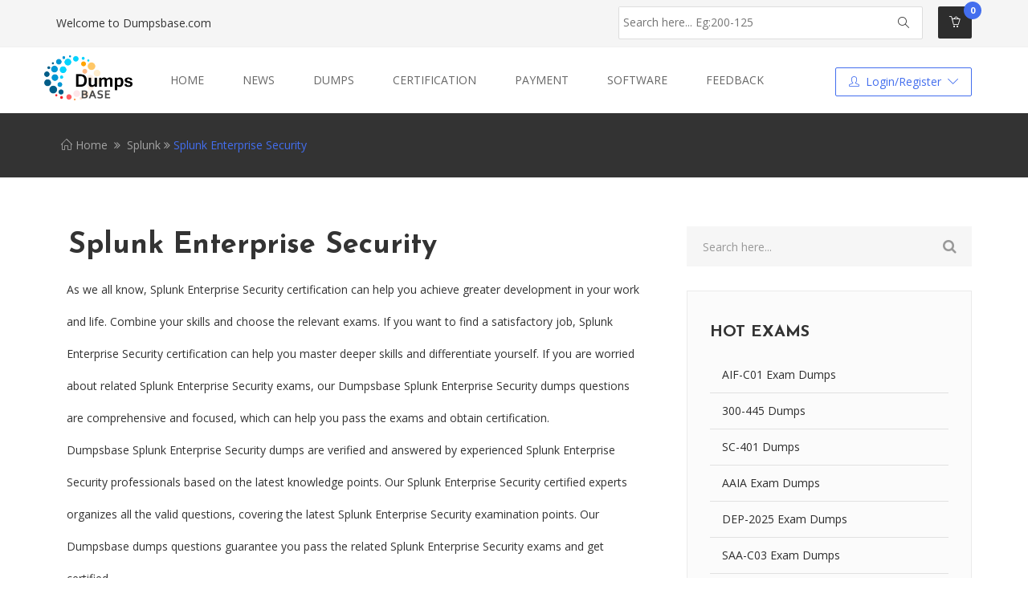

--- FILE ---
content_type: text/html; charset=utf-8
request_url: https://www.dumpsbase.com/Splunk-Enterprise-Security.html
body_size: 9535
content:
<!DOCTYPE html>
<html lang="en">
  <head>
    <meta charset="UTF-8">
    <meta http-equiv="X-UA-Compatible" content="IE=edge">    
    <meta name="viewport" content="width=device-width, initial-scale=1"> 
    <meta name="author" content="Ecommerce">
    <title>Best Splunk Enterprise Security dumpsbase.Biggest discount.Lowest price. - Dumpsbase Valid Dumps,100% Pass</title>
    <meta name="description" content="Hottest Splunk Enterprise Security exam.100% pass.Lowest price,biggest discount.Splunk Enterprise Security dumps question cover all real exam questions and answers. ">
    <!-- Favicon -->
    <link rel="shortcut icon" href="/static/dbcom/img/favicon.ico">

    <!-- Bootstrap CSS -->
    <link rel="stylesheet" href="/static/dbcom/css/bootstrap.min.css" type="text/css">    
    <link rel="stylesheet" href="/static/dbcom/css/bootstrap-select.min.css" type="text/css">    
    <!-- Font Awesome CSS -->
    <link rel="stylesheet" href="/static/dbcom/fonts/font-awesome.min.css" type="text/css">   
    <!-- Line Icons CSS -->
    <link rel="stylesheet" href="/static/dbcom/fonts/line-icons/line-icons.css" type="text/css">      
    <!-- Main Styles -->
    <link rel="stylesheet" href="/static/dbcom/css/main.css" type="text/css">
    <!-- Rev Slider Css -->
    <link rel="stylesheet" href="/static/dbcom/libs/settings.css" type="text/css">
    <!-- Animate CSS -->
    <link rel="stylesheet" href="/static/dbcom/libs/animate.css" type="text/css">    
    <!-- Owl Carousel -->
    <link rel="stylesheet" href="/static/dbcom/libs/owl.carousel.css" type="text/css">
    <link rel="stylesheet" href="/static/dbcom/libs/owl.theme.css" type="text/css">
    <!-- Range Slider -->
    <link rel="stylesheet" href="/static/dbcom/libs/ion.rangeSlider.css" type="text/css">
    <link rel="stylesheet" href="/static/dbcom/libs/ion.rangeSlider.skinFlat.css" type="text/css">
    <!-- Modals Effects -->
    <link rel="stylesheet" href="/static/dbcom/libs/component.css" type="text/css">
    <!-- Slick Slider -->
    <link rel="stylesheet" href="/static/dbcom/libs/slick.css" type="text/css">
    <link rel="stylesheet" href="/static/dbcom/libs/slick-theme.css" type="text/css">
    <!-- Nivo Lightbox Css -->
    <link rel="stylesheet" href="/static/dbcom/libs/nivo-lightbox.css" type="text/css">    
    <!-- Slicknav Css -->
    <link rel="stylesheet" href="/static/dbcom/css/slicknav.css" type="text/css">  
    <!-- Responsive CSS Styles -->
    <link rel="stylesheet" href="/static/dbcom/css/responsive.css" type="text/css">
	<link rel="stylesheet" href="https://cdnjs.cloudflare.com/ajax/libs/flag-icon-css/2.9.0/css/flag-icon.css" type="text/css">
	<link rel="stylesheet" type="text/css" href="/static/dbcom/css/colors/blue.css" media="screen"> 
    
	<!-- Google tag (gtag.js) -->
<script async src="https://www.googletagmanager.com/gtag/js?id=G-43S4B34L8R"></script>
<script>
  window.dataLayer = window.dataLayer || [];
  function gtag(){dataLayer.push(arguments);}
  gtag('js', new Date());

  gtag('config', 'G-43S4B34L8R');
</script>
	<!-- Global site tag (gtag.js) - Google Analytics -->
	<script async src="https://www.googletagmanager.com/gtag/js?id=UA-118261881-1"></script>
	<script>
	  window.dataLayer = window.dataLayer || [];
	  function gtag(){dataLayer.push(arguments);}
	  gtag('js', new Date());

	  gtag('config', 'UA-118261881-1');
	</script>

	<!-- Woopra code starts here -->
	<script>
		(function(){
		var t,i,e,n=window,o=document,a=arguments,s="script",r=["config","track","identify","visit","push","call"],c=function(){var t,i=this;for(i._e=[],t=0;r.length>t;t++)(function(t){i[t]=function(){return i._e.push([t].concat(Array.prototype.slice.call(arguments,0))),i}})(r[t])};for(n._w=n._w||{},t=0;a.length>t;t++)n._w[a[t]]=n[a[t]]=n[a[t]]||new c;i=o.createElement(s),i.async=1,i.src="//static.woopra.com/js/w.js",e=o.getElementsByTagName(s)[0],e.parentNode.insertBefore(i,e)
		})("woopra");
		woopra.config({"app":"php","domain":"dumpsbase.com","outgoing_tracking":true});
		woopra.track();
	</script>
	<!-- Woopra code ends here -->

  </head>

  <body>  
    <!-- Header Section Start -->
    <div class="header">    

      <!-- Start Top Bar -->
      <div class="top-bar">
        <div class="container">
          <div class="row">
            <div class="col-md-7 col-sm-4">
              <div class="language-wrapper">
                <div class="box-language">
                  Welcome to Dumpsbase.com
                </div>
              </div>              
              <div class="clear"></div>              
            </div>
            <div class="col-md-5 col-sm-8">              
              <!-- shopping cart end -->
              <div class="search-area">
                <form action="/search/index.html" method="get">
                  <div class="control-group">
                    <input class="search-field" placeholder="Search here... Eg:200-125" name="keyword">
                    <button class="search-button" href="#"><i class="icon-magnifier"></i></button> 
                  </div>
                </form>
              </div> 
              <!-- shopping cart start -->
              <div class="shop-cart">
                <ul>                
                  <li>
                    <a href="/cart/index.html" class="cart-icon cart-btn" rel="nofollow"><i class="icon-basket-loaded"></i><span class="cart-label">0</span></a>
                    <div class="cart-box">
                      <div class="popup-container">
					                            <div class="content">
                            <a href="/" class="title" rel="nofollow">Shopping Now</a>
                          </div>
						                      </div>
                    </div>
                  </li>  
                </ul> 
              </div>             
            </div>
          </div>
        </div>
      </div>
      <!-- End Top Bar -->    
	  <!-- Start  Logo & Naviagtion  -->
      <nav class="navbar navbar-default" data-spy="affix" data-offset-top="50">
        <div class="container">
          <div class="row">
            <div class="navbar-header">
              <!-- Stat Toggle Nav Link For Mobiles -->
              <button type="button" class="navbar-toggle" data-toggle="collapse" data-target=".navbar-collapse">
                <i class="fa fa-bars"></i>
              </button>
              <a class="navbar-brand" href="/">
                <img src="/static/dbcom/img/logo.png" alt="">
              </a> 
            </div>
            <div class="navbar-collapse collapse">
              <!-- Start Navigation List -->
              <ul class="nav navbar-nav">
                <li> <a  href="/" rel="nofollow">Home</a> </li>
				<li> <a  href="/news.html">News</a> </li>
				<li> <a href="https://www.dumpsbase.com/freedumps/" target="_blank" rel="nofollow">Dumps</a> </li>
				<li> <a  href="/certification.html">Certification</a> </li>
				<li> <a href="/page/howtopay.html"" rel="nofollow"> Payment </a> </li>
				<li> <a href="/page/software.html" rel="nofollow">Software</a> </li>
				<li> <a  href="/feedback.html" rel="nofollow">Feedback</a> </li>
              </ul>
              <!-- End Navigation List -->

              <div class="icon-right pull-right">
                <div class="text-right">  
                  <!-- account menu start -->
                  <div class="account link-inline">
                    <div class="dropdown text-right">
                      <a href="#" aria-expanded="false" class="dropdown-toggle" data-toggle="dropdown">   
                      <span class="icon-user"></span>  Login/Register <span class="icon-arrow-down"></span>
                      </a>
                      <ul class="dropdown-menu">
                        
						                        <li><a href="/loginform.html" rel="nofollow"><span class="icon icon-lock"></span>Login In</a></li>
                        <li><a href="/loginform.html" rel="nofollow"><span class="icon icon-user-follow"></span>Create an account</a></li>
						                      </ul>
                    </div>
                  </div>
                  <!-- account menu end -->                        
                </div>
              </div>  
            </div>
          </div>
        </div>
        <!-- End Header Logo & Naviagtion -->

        <!-- Mobile Menu Start -->
        <ul class="mobile-menu">
              <li> <a  href="/" rel="nofollow">Home</a> </li>
				<li> <a  href="/news.html">News</a> </li>
				<li> <a href="https://dumps.dumpsbase.com" target="_blank" rel="nofollow">Dumps</a> </li>
				<li> <a  href="/certification.html">Certification</a> </li>
				<li> <a href="/page/howtopay.html"" rel="nofollow"> Payment </a> </li>
				<li> <a href="/page/software.html" rel="nofollow">Software</a> </li>
				<li> <a  href="/feedback.html" rel="nofollow">Feedback</a> </li>
        </ul>
        <!-- Mobile Menu End -->
      </nav>

    </div>
    <!-- Header Section End -->  
 

    <!-- Start Page Header -->
<div class="page-header">
  <div class="container">
    <div class="row">
      <div class="col-md-12">
        <div class="breadcrumb"> <a href="/"><i class="icon-home"></i> Home</a> <span class="crumbs-spacer"><i class="fa fa-angle-double-right"></i></span> <span class="current"><a href="/splunk.html">Splunk</a></span> <i class="fa fa-angle-double-right"></i> </span> <span class="current">Splunk Enterprise Security</span> 
		</div>
      </div>
    </div>
  </div>
</div>
<!-- End Page Header -->
<!-- Product Categories Section Start -->
<div id="content" class="product-area">
  <div class="container">
    <div class="row" id="page-before">
      
      <div class="col-md-8 col-sm-8 col-xs-12">
        <div class="col-md-12">
          <div class="product-option mb-20 clearfix">
            <h1>Splunk Enterprise Security</h1>
            <div class="brand-info"><p>As we all know, Splunk Enterprise Security certification can help you achieve greater development in your work and life. Combine your skills and choose the relevant exams. If you want to find a satisfactory job, Splunk Enterprise Security certification can help you master deeper skills and differentiate yourself. If you are worried about related Splunk Enterprise Security exams, our Dumpsbase Splunk Enterprise Security dumps questions are comprehensive and focused, which can help you pass the exams and obtain certification.</p>

<p>Dumpsbase Splunk Enterprise Security dumps are verified and answered by experienced Splunk Enterprise Security professionals based on the latest knowledge points. Our Splunk Enterprise Security certified experts organizes all the valid questions, covering the latest Splunk Enterprise Security examination points. Our Dumpsbase dumps questions guarantee you pass the related Splunk Enterprise Security exams and get certified.<br />
 </p>
</div>
            <!-- Size end -->
          </div>
        </div>
        <div class="tab-content">
          <div class="clearfix">
              <div class="tab-content">
                  <dl class="exam-list">
				  				   <dd class="exams">
						<div class="fix exam-code">
							<h4 class="product-title pull-left"><a href="/splk-3001.html">SPLK-3001 Dumps</a></h4>
					</div>
				  <div class="price col-md-12">Price:&nbsp;<b >$58</b></div>
					<div class="col-md-9">
					<div class="">Splunk Enterprise Security Certified Admin</div>
					<div class="">97&nbsp;Q&amp;A<span class="fr">&nbsp;&nbsp;Updated:2026-01-22</div></div>
					<div class="col-md-3 corp-addtocart"><button class="btn btn-common" onclick="addcart('SPLK-3001')">Add to cart</button></div>
				<div class="clearfix"></div>
                  </dd>
				                     
                  
                  </dl>
              </div>
          </div>
        </div>
        <div class="pro-tab-info pro-reviews">
				                  <div class="customer-review">
                    <h3 class="small-title">Customer review</h3>
                    <ul class="product-comments clearfix col-md-12">
					                      <li class="mb-30 clearfix" style="width:100%">
                        <div class="pro-reviewer hidden-xs">
                          <img src="https://www.gravatar.com/avatar/b26c1fabe4313dbf436ef42b9db1635c">
                        </div>
                        <div class="pro-reviewer-comment">
                          <div class="fix">
                            <div class="comment-user">
                              <h5><strong>Beile </strong> <span class="country"><i class="flag-icon flag-icon-us"></i> United States</span></h5>
                              <p class="reply-date">13 Sep, 2025 9:27am</p>
                            </div>
														<div class="comment-rate">
														<i class="fa fa-star" style="color: #436EEE;"></i>
															<i class="fa fa-star" style="color: #436EEE;"></i>
															<i class="fa fa-star" style="color: #436EEE;"></i>
															<i class="fa fa-star" style="color: #436EEE;"></i>
															<i class="fa fa-star" style="color: #436EEE;"></i>
															</div>
							                          </div>
						  <div>
                          <p><p>Thanks for your great SPLK-3001 dumps. The real exam questions and comprehensive explanations boosted my confidence. I finally passed my Splunk Enterprise Security Certified Admin SPLK-3001 exam successfully. Wonderful!<!-- notionvc: dc72d962-4a59-4256-bd99-dfe829eb619a --></p>
</p>
						  </div>
                        </div>
                      </li>
					                        <li class="mb-30 clearfix" style="width:100%">
                        <div class="pro-reviewer hidden-xs">
                          <img src="https://www.gravatar.com/avatar/3758a1190829ce4b5e56cb4f8fb93bf8">
                        </div>
                        <div class="pro-reviewer-comment">
                          <div class="fix">
                            <div class="comment-user">
                              <h5><strong>Lowell Hamstra </strong> <span class="country"><i class="flag-icon flag-icon-ca"></i> Canada</span></h5>
                              <p class="reply-date">13 Jun, 2024 5:34am</p>
                            </div>
														<div class="comment-rate">
														<i class="fa fa-star" style="color: #436EEE;"></i>
															<i class="fa fa-star" style="color: #436EEE;"></i>
															<i class="fa fa-star" style="color: #436EEE;"></i>
															<i class="fa fa-star" style="color: #436EEE;"></i>
															<i class="fa fa-star-o" style="color: #436EEE;"></i>
														</div>
							                          </div>
						  <div>
                          <p>Wonderful, the SPLK-3001 exam dumps were spot-on, which made me pass my Splunk SPLK-3001 exam with confidence. Thanks very much!</p>
						  </div>
                        </div>
                      </li>
					                        <li class="mb-30 clearfix" style="width:100%">
                        <div class="pro-reviewer hidden-xs">
                          <img src="https://www.gravatar.com/avatar/8bb197dbe1b60e3bca2693945d206471">
                        </div>
                        <div class="pro-reviewer-comment">
                          <div class="fix">
                            <div class="comment-user">
                              <h5><strong>Blake Greek </strong> <span class="country"><i class="flag-icon flag-icon-ru"></i> Russia</span></h5>
                              <p class="reply-date">14 Nov, 2023 1:03am</p>
                            </div>
														<div class="comment-rate">
														<i class="fa fa-star" style="color: #436EEE;"></i>
															<i class="fa fa-star" style="color: #436EEE;"></i>
															<i class="fa fa-star" style="color: #436EEE;"></i>
															<i class="fa fa-star" style="color: #436EEE;"></i>
															<i class="fa fa-star-o" style="color: #436EEE;"></i>
														</div>
							                          </div>
						  <div>
                          <p>The SPLK-3001 dumps include loads of the actual exam questions and answers, which made me pass my SPLK-3001 exam successfully. Superb SPLK-3001 exam dumps. Thanks!!!</p>
						  </div>
                        </div>
                      </li>
					                        <li class="mb-30 clearfix" style="width:100%">
                        <div class="pro-reviewer hidden-xs">
                          <img src="https://www.gravatar.com/avatar/764792c3f6766ac1bf800fb1b755562b">
                        </div>
                        <div class="pro-reviewer-comment">
                          <div class="fix">
                            <div class="comment-user">
                              <h5><strong>Lucas Kohlmyer </strong> <span class="country"><i class="flag-icon flag-icon-sg"></i> Singapore</span></h5>
                              <p class="reply-date">06 Nov, 2023 4:24am</p>
                            </div>
														<div class="comment-rate">
														<i class="fa fa-star" style="color: #436EEE;"></i>
															<i class="fa fa-star" style="color: #436EEE;"></i>
															<i class="fa fa-star" style="color: #436EEE;"></i>
															<i class="fa fa-star" style="color: #436EEE;"></i>
															<i class="fa fa-star" style="color: #436EEE;"></i>
															</div>
							                          </div>
						  <div>
                          <p>Using the SPLK-3001 exam dumps is a good way to prepare for the exam. The dumps contain the real exam questions. I read and practiced again and again in order to successfully pass the exam. You never make me disappointed, I passed. Thanks a lot.</p>
						  </div>
                        </div>
                      </li>
					                        <li class="mb-30 clearfix" style="width:100%">
                        <div class="pro-reviewer hidden-xs">
                          <img src="https://www.gravatar.com/avatar/58421f91f5bba4411855e1be78a386f8">
                        </div>
                        <div class="pro-reviewer-comment">
                          <div class="fix">
                            <div class="comment-user">
                              <h5><strong>Mike Gwozdz </strong> <span class="country"><i class="flag-icon flag-icon-us"></i> United States</span></h5>
                              <p class="reply-date">02 Nov, 2023 8:56pm</p>
                            </div>
														<div class="comment-rate">
														<i class="fa fa-star" style="color: #436EEE;"></i>
															<i class="fa fa-star" style="color: #436EEE;"></i>
															<i class="fa fa-star" style="color: #436EEE;"></i>
															<i class="fa fa-star" style="color: #436EEE;"></i>
															<i class="fa fa-star" style="color: #436EEE;"></i>
															</div>
							                          </div>
						  <div>
                          <p>Excellent study materials for Splunk SPLK-3001 exam that allowed me to make the most of my study time with the pdf file and software engine. So I prepared effectively for the SPLK-3001 real exam and passed it. Wonderful!!!</p>
						  </div>
                        </div>
                      </li>
					                        <li class="mb-30 clearfix" style="width:100%">
                        <div class="pro-reviewer hidden-xs">
                          <img src="https://www.gravatar.com/avatar/f7b649c48904209cb7ec8aad213cdecb">
                        </div>
                        <div class="pro-reviewer-comment">
                          <div class="fix">
                            <div class="comment-user">
                              <h5><strong>Hilario Robers </strong> <span class="country"><i class="flag-icon flag-icon-us"></i> United States</span></h5>
                              <p class="reply-date">01 Nov, 2023 8:35pm</p>
                            </div>
														<div class="comment-rate">
														<i class="fa fa-star" style="color: #436EEE;"></i>
															<i class="fa fa-star" style="color: #436EEE;"></i>
															<i class="fa fa-star" style="color: #436EEE;"></i>
															<i class="fa fa-star" style="color: #436EEE;"></i>
															<i class="fa fa-star-o" style="color: #436EEE;"></i>
														</div>
							                          </div>
						  <div>
                          <p>Thanks a lot for your wonderful service. Your SPLK-3001 exam dumps helped me master the exam topic, access the actual questions, and pass my SPLK-3001 exam successfully. So great!!!</p>
						  </div>
                        </div>
                      </li>
					                        <li class="mb-30 clearfix" style="width:100%">
                        <div class="pro-reviewer hidden-xs">
                          <img src="https://www.gravatar.com/avatar/628d5c36141571e41192e5e46d17512e">
                        </div>
                        <div class="pro-reviewer-comment">
                          <div class="fix">
                            <div class="comment-user">
                              <h5><strong>Monte Zodrow </strong> <span class="country"><i class="flag-icon flag-icon-de"></i> Germany</span></h5>
                              <p class="reply-date">01 Nov, 2023 8:53am</p>
                            </div>
														<div class="comment-rate">
														<i class="fa fa-star" style="color: #436EEE;"></i>
															<i class="fa fa-star" style="color: #436EEE;"></i>
															<i class="fa fa-star" style="color: #436EEE;"></i>
															<i class="fa fa-star" style="color: #436EEE;"></i>
															<i class="fa fa-star" style="color: #436EEE;"></i>
															</div>
							                          </div>
						  <div>
                          <p>Great service, with friendly and cooperative assistance of the superb SPLK-3001 dumps. I read all and passed my Splunk SPLK-3001 exam smoothly.</p>
						  </div>
                        </div>
                      </li>
					                        <li class="mb-30 clearfix" style="width:100%">
                        <div class="pro-reviewer hidden-xs">
                          <img src="https://www.gravatar.com/avatar/b7587727a5ead2359eaeaa5083a41053">
                        </div>
                        <div class="pro-reviewer-comment">
                          <div class="fix">
                            <div class="comment-user">
                              <h5><strong>Desmond Layssard </strong> <span class="country"><i class="flag-icon flag-icon-in"></i> India</span></h5>
                              <p class="reply-date">26 Oct, 2023 9:52pm</p>
                            </div>
														<div class="comment-rate">
														<i class="fa fa-star" style="color: #436EEE;"></i>
															<i class="fa fa-star" style="color: #436EEE;"></i>
															<i class="fa fa-star" style="color: #436EEE;"></i>
															<i class="fa fa-star" style="color: #436EEE;"></i>
															<i class="fa fa-star" style="color: #436EEE;"></i>
															</div>
							                          </div>
						  <div>
                          <p>I believe that the SPLK-3001 dumps can be commonly used as a great resource for studying for the Splunk SPLK-3001 exam. I used the dumps and tried my best to understand the content. Successfully passed the SPLK-3001 exam. Thanks a lot.</p>
						  </div>
                        </div>
                      </li>
					                        <li class="mb-30 clearfix" style="width:100%">
                        <div class="pro-reviewer hidden-xs">
                          <img src="https://www.gravatar.com/avatar/b58538f74eab1f8260991e73e88b7f85">
                        </div>
                        <div class="pro-reviewer-comment">
                          <div class="fix">
                            <div class="comment-user">
                              <h5><strong>Jewel Archut </strong> <span class="country"><i class="flag-icon flag-icon-pk"></i> Pakistan</span></h5>
                              <p class="reply-date">13 Aug, 2021 11:22pm</p>
                            </div>
														<div class="comment-rate">
														<i class="fa fa-star" style="color: #436EEE;"></i>
															<i class="fa fa-star" style="color: #436EEE;"></i>
															<i class="fa fa-star" style="color: #436EEE;"></i>
															<i class="fa fa-star" style="color: #436EEE;"></i>
															<i class="fa fa-star" style="color: #436EEE;"></i>
															</div>
							                          </div>
						  <div>
                          <p>Practice SPLK-3001 dumps to prepare for my actual exam. So great, the SPLK-3001 dumps helped me a lot to clear my exam smoothly. Thanks.</p>
						  </div>
                        </div>
                      </li>
					                        <li class="mb-30 clearfix" style="width:100%">
                        <div class="pro-reviewer hidden-xs">
                          <img src="https://www.gravatar.com/avatar/f38945882c4901614eaa9f4210da97b3">
                        </div>
                        <div class="pro-reviewer-comment">
                          <div class="fix">
                            <div class="comment-user">
                              <h5><strong>Otis Badour </strong> <span class="country"><i class="flag-icon flag-icon-us"></i> United States</span></h5>
                              <p class="reply-date">11 Aug, 2021 3:35am</p>
                            </div>
														<div class="comment-rate">
														<i class="fa fa-star" style="color: #436EEE;"></i>
															<i class="fa fa-star" style="color: #436EEE;"></i>
															<i class="fa fa-star" style="color: #436EEE;"></i>
															<i class="fa fa-star" style="color: #436EEE;"></i>
															<i class="fa fa-star-o" style="color: #436EEE;"></i>
														</div>
							                          </div>
						  <div>
                          <p>SPLK-3001 dumps made me be ready to give the actual exam. SPLK-3001 exam dumps are valid for best practice. I passed smoothly.</p>
						  </div>
                        </div>
                      </li>
					                        <li class="mb-30 clearfix" style="width:100%">
                        <div class="pro-reviewer hidden-xs">
                          <img src="https://www.gravatar.com/avatar/2fc846786aaf968cd24c90740d892ec4">
                        </div>
                        <div class="pro-reviewer-comment">
                          <div class="fix">
                            <div class="comment-user">
                              <h5><strong>Arturo Botros </strong> <span class="country"><i class="flag-icon flag-icon-bd"></i> Bangladesh</span></h5>
                              <p class="reply-date">23 Jul, 2021 11:52am</p>
                            </div>
														<div class="comment-rate">
														<i class="fa fa-star" style="color: #436EEE;"></i>
															<i class="fa fa-star" style="color: #436EEE;"></i>
															<i class="fa fa-star" style="color: #436EEE;"></i>
															<i class="fa fa-star" style="color: #436EEE;"></i>
															<i class="fa fa-star-o" style="color: #436EEE;"></i>
														</div>
							                          </div>
						  <div>
                          <p>Be happy with my result in SPLK-3001 exam. Thanks very much, have passed my SPLK-3001 exam successfully.</p>
						  </div>
                        </div>
                      </li>
					                        <li class="mb-30 clearfix" style="width:100%">
                        <div class="pro-reviewer hidden-xs">
                          <img src="https://www.gravatar.com/avatar/ef95871b9d4bd15a81f53ad4339fd220">
                        </div>
                        <div class="pro-reviewer-comment">
                          <div class="fix">
                            <div class="comment-user">
                              <h5><strong>Hilario Moron </strong> <span class="country"><i class="flag-icon flag-icon-us"></i> United States</span></h5>
                              <p class="reply-date">11 Apr, 2021 4:04pm</p>
                            </div>
														<div class="comment-rate">
														<i class="fa fa-star" style="color: #436EEE;"></i>
															<i class="fa fa-star" style="color: #436EEE;"></i>
															<i class="fa fa-star" style="color: #436EEE;"></i>
															<i class="fa fa-star" style="color: #436EEE;"></i>
															<i class="fa fa-star" style="color: #436EEE;"></i>
															</div>
							                          </div>
						  <div>
                          <p>Practise exam software is the best guide to the SPLK-3001 exam. Helped me score 86% in the exam. Thank you Dumpsbase.</p>
						  </div>
                        </div>
                      </li>
					                        <li class="mb-30 clearfix" style="width:100%">
                        <div class="pro-reviewer hidden-xs">
                          <img src="https://www.gravatar.com/avatar/a9092506389b9072e474f7f9907130d7">
                        </div>
                        <div class="pro-reviewer-comment">
                          <div class="fix">
                            <div class="comment-user">
                              <h5><strong>Blaine Allmon </strong> <span class="country"><i class="flag-icon flag-icon-us"></i> United States</span></h5>
                              <p class="reply-date">01 Apr, 2021 11:28pm</p>
                            </div>
														<div class="comment-rate">
														<i class="fa fa-star" style="color: #436EEE;"></i>
															<i class="fa fa-star" style="color: #436EEE;"></i>
															<i class="fa fa-star" style="color: #436EEE;"></i>
															<i class="fa fa-star" style="color: #436EEE;"></i>
															<i class="fa fa-star-o" style="color: #436EEE;"></i>
														</div>
							                          </div>
						  <div>
                          <p>I highly recommend the Dumpsbase pdf exam guide to all the candidates. It gives detailed knowledge about the original exam. Passed my exam recently.</p>
						  </div>
                        </div>
                      </li>
					                        <li class="mb-30 clearfix" style="width:100%">
                        <div class="pro-reviewer hidden-xs">
                          <img src="https://www.gravatar.com/avatar/f330150f10711bb1b2f6d75b32c4d8c6">
                        </div>
                        <div class="pro-reviewer-comment">
                          <div class="fix">
                            <div class="comment-user">
                              <h5><strong>Benny Doncaster </strong> <span class="country"><i class="flag-icon flag-icon-gb"></i> United Kingdom</span></h5>
                              <p class="reply-date">03 May, 2020 12:53am</p>
                            </div>
														<div class="comment-rate">
														<i class="fa fa-star" style="color: #436EEE;"></i>
															<i class="fa fa-star" style="color: #436EEE;"></i>
															<i class="fa fa-star" style="color: #436EEE;"></i>
															<i class="fa fa-star" style="color: #436EEE;"></i>
															<i class="fa fa-star" style="color: #436EEE;"></i>
															</div>
							                          </div>
						  <div>
                          <p>Passed SPLK-3001 exam and got Splunk certification smoothly. Thank you, Dumpsbase.</p>
						  </div>
                        </div>
                      </li>
					                        <li class="mb-30 clearfix" style="width:100%">
                        <div class="pro-reviewer hidden-xs">
                          <img src="https://www.gravatar.com/avatar/1c2e518c7a81b67ecb5c7c29a635bd98">
                        </div>
                        <div class="pro-reviewer-comment">
                          <div class="fix">
                            <div class="comment-user">
                              <h5><strong>Bryon Leiferman </strong> <span class="country"><i class="flag-icon flag-icon-us"></i> United States</span></h5>
                              <p class="reply-date">01 May, 2020 1:09am</p>
                            </div>
														<div class="comment-rate">
														<i class="fa fa-star" style="color: #436EEE;"></i>
															<i class="fa fa-star" style="color: #436EEE;"></i>
															<i class="fa fa-star" style="color: #436EEE;"></i>
															<i class="fa fa-star" style="color: #436EEE;"></i>
															<i class="fa fa-star-o" style="color: #436EEE;"></i>
														</div>
							                          </div>
						  <div>
                          <p>I like SPLK-3001 dumps, thanks, I passed my exam smoothly.</p>
						  </div>
                        </div>
                      </li>
					                        <li class="mb-30 clearfix" style="width:100%">
                        <div class="pro-reviewer hidden-xs">
                          <img src="https://www.gravatar.com/avatar/b8b79044ae1994f5f63ab8b85ee75774">
                        </div>
                        <div class="pro-reviewer-comment">
                          <div class="fix">
                            <div class="comment-user">
                              <h5><strong>Gale Holste </strong> <span class="country"><i class="flag-icon flag-icon-sa"></i> Saudi Arabia</span></h5>
                              <p class="reply-date">29 Apr, 2020 10:24pm</p>
                            </div>
														<div class="comment-rate">
														<i class="fa fa-star" style="color: #436EEE;"></i>
															<i class="fa fa-star" style="color: #436EEE;"></i>
															<i class="fa fa-star" style="color: #436EEE;"></i>
															<i class="fa fa-star" style="color: #436EEE;"></i>
															<i class="fa fa-star" style="color: #436EEE;"></i>
															</div>
							                          </div>
						  <div>
                          <p>SPLK-3001 dumps from Dumpsbase really prepared me to take my exam and finally, passed my exam without any difficulties, thanks a lot.</p>
						  </div>
                        </div>
                      </li>
					                        <li class="mb-30 clearfix" style="width:100%">
                        <div class="pro-reviewer hidden-xs">
                          <img src="https://www.gravatar.com/avatar/556b1a842f1cd9b9c6b5cf24766abd2c">
                        </div>
                        <div class="pro-reviewer-comment">
                          <div class="fix">
                            <div class="comment-user">
                              <h5><strong>Faustino Trenh </strong> <span class="country"><i class="flag-icon flag-icon-mx"></i> Mexico</span></h5>
                              <p class="reply-date">29 Apr, 2020 11:52am</p>
                            </div>
														<div class="comment-rate">
														<i class="fa fa-star" style="color: #436EEE;"></i>
															<i class="fa fa-star" style="color: #436EEE;"></i>
															<i class="fa fa-star" style="color: #436EEE;"></i>
															<i class="fa fa-star" style="color: #436EEE;"></i>
															<i class="fa fa-star" style="color: #436EEE;"></i>
															</div>
							                          </div>
						  <div>
                          <p>As promised, I passed my SPLK-3001 exam smoothly. I am so happy to inform you that. Thanks very much.</p>
						  </div>
                        </div>
                      </li>
					                      </ul>
                  </div>
				                    <div class="leave-review">
                    <h3 class="small-title">Leave your review</h3>
					
                    <div class="your-rating mb-30">
                      <p class="mb-10"><strong>Your Rating</strong></p>
                       <div class="rate"></div>
                    </div>
				 <form action="/comment/index.html" method="post" id="form-review">
                    <div class="reply-box row">
						<div class="col-md-6">
                        <div class="form-group">
                            <input class="form-control" type="text" name="name" placeholder="Your name here..." id="name" size="30">
                          </div>
						  </div>
						<div class="col-md-6">
						 <div class="form-group">
                            <input class="form-control" type="email" name="email" placeholder="Your email here..." id="email" size="30">
                          </div>
                        </div>
                         <div class="col-md-12">
						  <div class="form-group">
                            <textarea class="form-control input-lg" name="content" rows="4" placeholder="Your review here..." ></textarea>
                          </div>
                        </div>
						<div class="col-md-12">
						 <div class="form-group">
                            <div class="g-recaptcha" data-sitekey="6LeKbW4UAAAAAHrk6d9bCbdaS4cC9x1jnzTbauTh"></div>
                          </div>
                        </div>
						<input class="form-control" type="hidden" name="rate" value="" id="rate" >
						<input class="form-control" type="hidden" name="page_code" value="Splunk-Enterprise-Security">
                        <div class="form-group">
                          <div class="col-md-12">
                            <button class="btn btn-common" type="button" id="button-review">Submit Review</button>
                          </div>
                        </div>
                      </form>
                    </div>
                  </div>
                </div>  
      </div>

	  <aside id="sidebar" class="col-md-4 right-sidebar pull-right col-xs-12">
	  <div class="widget-search md-30">
          <form action="/search/index.html">
            <input class="form-control" placeholder="Search here..." type="text">
            <button type="submit"> <i class="fa fa-search"></i> </button>
          </form>
        </div>
           		 <!-- Popular Posts widget -->
            <div class="widget widget-popular-posts col-md-12">
              <h4 class="w-title">Hot Exams</h4>
              <ul class="posts-list ">
			                  <li class="col-md-12">
									<a href="/aif-c01.html" title="AWS Certified AI Practitioner AIF-C01 Exam Dumps">AIF-C01 Exam Dumps</a>
					                </li>
				                <li class="col-md-12">
									<a href="/300-445.html" title="CCNP Enterprise 300-445 Dumps">300-445 Dumps</a>
					                </li>
				                <li class="col-md-12">
									<a href="/sc-401.html" title="Microsoft Certified: Information Security Administrator Associate SC-401 Dumps">SC-401 Dumps</a>
					                </li>
				                <li class="col-md-12">
									<a href="/aaia.html" title="Advanced in AI Audit AAIA Exam Dumps">AAIA Exam Dumps</a>
					                </li>
				                <li class="col-md-12">
									<a href="/dep-2025.html" title="Apple Certified Support Professional DEP-2025 Exam Dumps">DEP-2025 Exam Dumps</a>
					                </li>
				                <li class="col-md-12">
									<a href="/saa-c03.html" title="AWS Certified Associate SAA-C03 Exam Dumps">SAA-C03 Exam Dumps</a>
					                </li>
				                <li class="col-md-12">
									<a href="/jn0-650.html" title="JNCIP-ENT JN0-650 Exam Dumps">JN0-650 Exam Dumps</a>
					                </li>
				                <li class="col-md-12">
				                    <a href="/idp.html" title="CrowdStrike Certification IDP PDF Dumps">IDP PDF Dumps</a>
					                </li>
				                <li class="col-md-12">
									<a href="/ccfh-202b.html" title="CrowdStrike Falcon Certification Program CCFH-202b Exam Dumps">CCFH-202b Exam Dumps</a>
					                </li>
				                <li class="col-md-12">
									<a href="/cedp.html" title="Emergency and Disaster Professional CeDP Dumps">CeDP Dumps</a>
					                </li>
				                <li class="col-md-12">
				                    <a href="/sse-engineer.html" title="Network Security Administrator SSE Engineer PDF Dumps">SSE Engineer PDF Dumps</a>
					                </li>
				                <li class="col-md-12">
				                    <a href="/cccs-203b.html" title="CrowdStrike Certification CCCS-203b PDF Dumps">CCCS-203b PDF Dumps</a>
					                </li>
				                <li class="col-md-12">
									<a href="/ncp-mci-6-10.html" title="NCM-MCI NCP-MCI-6.10 Dumps">NCP-MCI-6.10 Dumps</a>
					                </li>
				                <li class="col-md-12">
									<a href="/sales-con-201.html" title="Sales Cloud Consultant Sales-Con-201 Dumps">Sales-Con-201 Dumps</a>
					                </li>
				                <li class="col-md-12">
				                    <a href="/api-1184.html" title="Individual Certification Programs API-1184 PDF Dumps">API-1184 PDF Dumps</a>
					                </li>
				                <li class="col-md-12">
									<a href="/ncm-mci-6-10.html" title="NCM-MCI NCM-MCI-6.10 Exam Dumps">NCM-MCI-6.10 Exam Dumps</a>
					                </li>
				                <li class="col-md-12">
				                    <a href="/jn0-460.html" title="JNCIS-MistAI-Wired JN0-460 PDF Dumps">JN0-460 PDF Dumps</a>
					                </li>
				                <li class="col-md-12">
				                    <a href="/d-mss-ds-23.html" title="Dell Storage D-MSS-DS-23 PDF Dumps">D-MSS-DS-23 PDF Dumps</a>
					                </li>
				                <li class="col-md-12">
									<a href="/coh100.html" title="Cohesity Academy Certifications COH100 Exam Dumps">COH100 Exam Dumps</a>
					                </li>
				                <li class="col-md-12">
									<a href="/sales-admn-202.html" title="Salesforce Certified Administrator Certification Sales-Admn-202 Dumps">Sales-Admn-202 Dumps</a>
					                </li>
				                <li class="col-md-12">
				                    <a href="/copado-essentials.html" title="Copado Certifications Copado Essentials PDF Dumps">Copado Essentials PDF Dumps</a>
					                </li>
				                <li class="col-md-12">
				                    <a href="/at-510.html" title="AI Security AT-510 PDF Dumps">AT-510 PDF Dumps</a>
					                </li>
				                <li class="col-md-12">
				                    <a href="/egmp_2025.html" title="ArcGIS Enterprise EGMP_2025 PDF Dumps">EGMP_2025 PDF Dumps</a>
					                </li>
				                <li class="col-md-12">
									<a href="/ad0-e563.html" title="Adobe Marketo Engage AD0-E563 Dumps">AD0-E563 Dumps</a>
					                </li>
				                <li class="col-md-12">
				                    <a href="/servsafe-manager.html" title="Food Protection Manager ServSafe Manager PDF Dumps">ServSafe Manager PDF Dumps</a>
					                </li>
				                <li class="col-md-12">
				                    <a href="/plat-admn-301.html" title="Salesforce Certified Advanced Administrator Plat-Admn-301 PDF Dumps">Plat-Admn-301 PDF Dumps</a>
					                </li>
				                <li class="col-md-12">
				                    <a href="/ap-211.html" title="Accredited Professional Certification AP-211 PDF Dumps">AP-211 PDF Dumps</a>
					                </li>
				                <li class="col-md-12">
									<a href="/mule-con-201.html" title="Salesforce MuleSoft Mule-Con-201 Exam Dumps">Mule-Con-201 Exam Dumps</a>
					                </li>
				                <li class="col-md-12">
									<a href="/jn0-232.html" title="JNCIA-SEC JN0-232 Exam Dumps">JN0-232 Exam Dumps</a>
					                </li>
				                <li class="col-md-12">
									<a href="/cci-rphs.html" title="CCI cardio CCI-RPhS Dumps">CCI-RPhS Dumps</a>
					                </li>
				              </ul>
            </div>
            <!-- Categories Widget -->
            <div class="widget widget-categories col-md-12">
              <h4 class="w-title">Hot Certification</h4>
              <ul class="cat-list">
			                  <li>
                  <a href="/cip-level-1.html">CIP Level 1 </a>                    
                </li>
                                <li>
                  <a href="/ccnp-enterprise.html">CCNP Enterprise </a>                    
                </li>
                                <li>
                  <a href="/certified-ethical-hacker.html">Certified Ethical Hacker </a>                    
                </li>
                                <li>
                  <a href="/lpic-1-system-administrator.html">LPIC-1: System Administrator </a>                    
                </li>
                                <li>
                  <a href="/pega-certified-system-architect-pcsa-8.html">Pega Certified System Architect (PCSA) 8 </a>                    
                </li>
                                <li>
                  <a href="/jncia-junos.html">JNCIA-Junos </a>                    
                </li>
                                <li>
                  <a href="/nse-5-network-security-analyst.html">NSE 5 Network Security Analyst </a>                    
                </li>
                                <li>
                  <a href="/aca-campus-access-associate.html">ACA Campus Access Associate </a>                    
                </li>
                                <li>
                  <a href="/microsoft-365-certified-endpoint-administrator-associate.html">Microsoft 365 Certified: Endpoint Administrator Associate </a>                    
                </li>
                                <li>
                  <a href="/PCNSE-Certifications.html">PCNSE Certifications </a>                    
                </li>
                                <li>
                  <a href="/pmp-certification.html">PMP Certification </a>                    
                </li>
                                <li>
                  <a href="/platform-developer-i.html">Platform Developer I </a>                    
                </li>
                                <li>
                  <a href="/vcp-dcv-2023.html">VCP-DCV 2023 </a>                    
                </li>
                                <li>
                  <a href="/mulesoft-certified-developer.html">MuleSoft Certified Developer </a>                    
                </li>
                                <li>
                  <a href="/nutanix-certified-associate-nca.html">Nutanix Certified Associate (NCA) </a>                    
                </li>
                                <li>
                  <a href="/snowpro-core-certification.html">SnowPro Core Certification </a>                    
                </li>
                                <li>
                  <a href="/cips-level-4-diploma-in-procurement-and-supply.html">CIPS Level 4 Diploma in Procurement and Supply </a>                    
                </li>
                                <li>
                  <a href="/hcie-datacom.html">HCIE-Datacom </a>                    
                </li>
                              </ul>
            </div>      
  
		     
 
          </aside>

  </div>
</div>
<!-- Product Categories Section End -->

     <!-- Footer Start -->
    <footer class="section">
      <div class="container">
        <div class="row">
          <div class="col-md-3 col-sm-6">
            <div class="contact-us">
              <h3 class="widget-title">CERTIFICATIONS</h3>
              <ul class="contact-list">
                <li><a href="/certification.html" rel="nofollow">All Products</a></li>
                <li><a href="https://www.dumpsbase.com/freedumps/" target="_blank" rel="nofollow">Valid Dumps</a></li>
              </ul>
            </div>
          </div>
          <div class="col-md-3 col-sm-6">
            <h3 class="widget-title">Service</h3>
            <ul>
			  <li><a href="/page/refund.html" rel="nofollow">Refund And Policy</a></li>
              <li><a href="/faq.html" rel="nofollow">FAQ</a></li>
              <li><a href="/page/about.html" rel="nofollow">About</a></li>
            </ul>
          </div>
		   <div class="col-md-3 col-sm-6">
            <h3 class="widget-title">Payment</h3>
            <ul>
			 <li><a href="/page/promotion.html" rel="nofollow">Promotion</a></li>
			  <li><a href="/page/howtopay.html" rel="nofollow">How To Pay</a></li>
			  <li><a href="/page/privacy.html" rel="nofollow">Privacy Policy</a></li>
            </ul>
          </div>
          <div class="col-md-3 col-sm-6">
            <h3 class="widget-title">Product Tags</h3>
            <div class="tagcloud">
				<a href="/huawei.html" class="tag-link" rel="nofollow">HUAWEI</a> 
				<a href="/juniper.html" class="tag-link" rel="nofollow">Juniper</a>  
				<a href="/netapp.html" class="tag-link" rel="nofollow">NetApp</a>  
              <a href="/fortinet.html" class="tag-link" rel="nofollow">Fortinet</a>    
              <a href="/dell-emc.html" class="tag-link" rel="nofollow">DELL EMC</a>    
              <a href="/vmware.html" class="tag-link" rel="nofollow">VMware</a>    
            </div>
          </div>
        </div>
      </div>      
    </footer>
    <!-- Footer End -->

    <!-- Copyright Start -->
    <div id="copyright">
      <div class="container">
        <div class="row">
          <div class="col-md-7 col-sm-7 col-xs-12">
            <p>All copyrights reserved &copy; 2026 DUMPSBASE NETWORK CO.,LIMITED. All Rights Reserved.</p>
          </div>
          <div class="col-md-5 col-sm-5 col-xs-12">
            <div class="payment pull-right">
              <img src="/static/dbcom/img/payment.png" alt="">
            </div>
          </div>
		  
        </div>
		<div style="text-align:center;color:#999999">Dumpsbase doesn't offer Real Microsoft, Amazon, Cisco Exam Questions. All Dumpsbase content is sourced from the Internet.</div>
      </div>
    </div>
    <!-- Copyright End -->

    <!-- Go To Top Link -->
    <a href="#" class="back-to-top">
      <i class="icon-arrow-up"></i>
    </a>
    <!-- All js here -->
    <script type="text/javascript" src="/static/dbcom/js/jquery-min.js"></script>      
    <script type="text/javascript" src="/static/dbcom/js/bootstrap.min.js"></script>
    <script type="text/javascript" src="/static/dbcom/js/bootstrap-select.min.js"></script> 
	<script type="text/javascript" src="/static/dbcom/js/owl.carousel.min.js"></script>
    <script type="text/javascript" src="/static/dbcom/js/ion.rangeSlider.js"></script>
    <script type="text/javascript" src="/static/dbcom/js/modalEffects.js"></script>   
    <script type="text/javascript" src="/static/dbcom/js/classie.js"></script>    
    <script type="text/javascript" src="/static/dbcom/js/jquery.themepunch.revolution.min.js"></script>
    <script type="text/javascript" src="/static/dbcom/js/jquery.themepunch.tools.min.js"></script>
    <script type="text/javascript" src="/static/dbcom/js/nivo-lightbox.js"></script> 
	<script type="text/javascript" src="/static/dbcom/js/slick.min.js"></script>
    <script type="text/javascript" src="/static/dbcom/js/jquery.slicknav.js"></script>
    <script type="text/javascript" src="/static/dbcom/js/main.js"></script>       
    
<script type="text/javascript" src="/static/dbcom/js/stars.js"></script>
<script src='https://www.google.com/recaptcha/api.js'></script>

	
<script  type="text/javascript">
$('#button-review').on('click', function() {
	$.ajax({
		url: '/comment/index.html',
		type: 'post',
		dataType: 'json',
		data: $("#form-review").serialize(),
		beforeSend: function() {
			$('#button-review').button('loading');
		},
		complete: function() {
			$('#button-review').button('reset');
		},
		success: function(json) {
			$('.alert-dismissible').remove();

			if (json['code']==0) {
				$('.small-title').after('<div class="alert alert-danger alert-dismissible"><i class="fa fa-exclamation-circle"></i> ' + json['msg'] + '</div>');
			}

			if (json['code']==1) {
				$('.small-title').after('<div class="alert alert-success alert-dismissible"><i class="fa fa-exclamation-circle"></i> ' + json['msg'] + '</div>');

				$('input[name=\'name\']').val('');
				$('input[name=\'email\']').val('');
				$('textarea[name=\'content\']').val('');
				$('input[name=\'rating\']:checked').prop('checked', false);
			}
		}
	});
});

$(function() {
	$(".rate").stars({ color:'#436EEE',
        click: function(i) {
            $("#rate").val(i); 
        }
	});
});



function addcart(examcode) {
		$.ajax({
			url: '/cart/add_cart.html',
			type: 'post',
			data: {'exam_code': examcode,'ajax':1 },
			dataType: 'json',
			success: function(json) {
				$('.alert-dismissible, .text-danger').remove();
				//alert(json);
				if (json['redirect']) {
					location = json['redirect'];
				}
				if (json['success']) {
					$('#page-before').before('<div class="alert alert-success alert-dismissible"><i class="fa fa-check-circle"></i> ' + json['success'] + ' <button type="button" class="close" data-dismiss="alert">&times;</button></div>');

					// Need to set timeout otherwise it wont update the total

					$('html, body').animate({ scrollTop: 0 }, 'slow');

					$('.shop-cart').load('/cart/headercartlist.html');
				}
			},
			error: function(xhr, ajaxOptions, thrownError) {
				alert(thrownError + "\r\n" + xhr.statusText + "\r\n" + xhr.responseText);
			}
		});
	}
</script>


<script type="text/javascript">

function cartremove(examcode) {
		$.ajax({
			url: '/cart/delpro.html',
			type: 'get',
			data: {'exam_code':examcode,'ajax':1},
			dataType: 'json',
			success: function(json) {

				$('.shop-cart').load('/cart/headercartlist.html');
			},
			error: function(xhr, ajaxOptions, thrownError) {
				alert(thrownError + "\r\n" + xhr.statusText + "\r\n" + xhr.responseText);
			}
		});
	}
</script>
<script type="text/javascript" id="93c60ffd36be8ca708cdd841f3303618" src="https://www.dumpsbase.com/live/script.php?id=93c60ffd36be8ca708cdd841f3303618" defer></script>
  <script defer src="https://static.cloudflareinsights.com/beacon.min.js/vcd15cbe7772f49c399c6a5babf22c1241717689176015" integrity="sha512-ZpsOmlRQV6y907TI0dKBHq9Md29nnaEIPlkf84rnaERnq6zvWvPUqr2ft8M1aS28oN72PdrCzSjY4U6VaAw1EQ==" data-cf-beacon='{"version":"2024.11.0","token":"1163f4d5902f464cb339c029dc0fbb17","r":1,"server_timing":{"name":{"cfCacheStatus":true,"cfEdge":true,"cfExtPri":true,"cfL4":true,"cfOrigin":true,"cfSpeedBrain":true},"location_startswith":null}}' crossorigin="anonymous"></script>
</body>
</html>

--- FILE ---
content_type: text/html; charset=utf-8
request_url: https://www.google.com/recaptcha/api2/anchor?ar=1&k=6LeKbW4UAAAAAHrk6d9bCbdaS4cC9x1jnzTbauTh&co=aHR0cHM6Ly93d3cuZHVtcHNiYXNlLmNvbTo0NDM.&hl=en&v=PoyoqOPhxBO7pBk68S4YbpHZ&size=normal&anchor-ms=20000&execute-ms=30000&cb=wcdy721tfapf
body_size: 49537
content:
<!DOCTYPE HTML><html dir="ltr" lang="en"><head><meta http-equiv="Content-Type" content="text/html; charset=UTF-8">
<meta http-equiv="X-UA-Compatible" content="IE=edge">
<title>reCAPTCHA</title>
<style type="text/css">
/* cyrillic-ext */
@font-face {
  font-family: 'Roboto';
  font-style: normal;
  font-weight: 400;
  font-stretch: 100%;
  src: url(//fonts.gstatic.com/s/roboto/v48/KFO7CnqEu92Fr1ME7kSn66aGLdTylUAMa3GUBHMdazTgWw.woff2) format('woff2');
  unicode-range: U+0460-052F, U+1C80-1C8A, U+20B4, U+2DE0-2DFF, U+A640-A69F, U+FE2E-FE2F;
}
/* cyrillic */
@font-face {
  font-family: 'Roboto';
  font-style: normal;
  font-weight: 400;
  font-stretch: 100%;
  src: url(//fonts.gstatic.com/s/roboto/v48/KFO7CnqEu92Fr1ME7kSn66aGLdTylUAMa3iUBHMdazTgWw.woff2) format('woff2');
  unicode-range: U+0301, U+0400-045F, U+0490-0491, U+04B0-04B1, U+2116;
}
/* greek-ext */
@font-face {
  font-family: 'Roboto';
  font-style: normal;
  font-weight: 400;
  font-stretch: 100%;
  src: url(//fonts.gstatic.com/s/roboto/v48/KFO7CnqEu92Fr1ME7kSn66aGLdTylUAMa3CUBHMdazTgWw.woff2) format('woff2');
  unicode-range: U+1F00-1FFF;
}
/* greek */
@font-face {
  font-family: 'Roboto';
  font-style: normal;
  font-weight: 400;
  font-stretch: 100%;
  src: url(//fonts.gstatic.com/s/roboto/v48/KFO7CnqEu92Fr1ME7kSn66aGLdTylUAMa3-UBHMdazTgWw.woff2) format('woff2');
  unicode-range: U+0370-0377, U+037A-037F, U+0384-038A, U+038C, U+038E-03A1, U+03A3-03FF;
}
/* math */
@font-face {
  font-family: 'Roboto';
  font-style: normal;
  font-weight: 400;
  font-stretch: 100%;
  src: url(//fonts.gstatic.com/s/roboto/v48/KFO7CnqEu92Fr1ME7kSn66aGLdTylUAMawCUBHMdazTgWw.woff2) format('woff2');
  unicode-range: U+0302-0303, U+0305, U+0307-0308, U+0310, U+0312, U+0315, U+031A, U+0326-0327, U+032C, U+032F-0330, U+0332-0333, U+0338, U+033A, U+0346, U+034D, U+0391-03A1, U+03A3-03A9, U+03B1-03C9, U+03D1, U+03D5-03D6, U+03F0-03F1, U+03F4-03F5, U+2016-2017, U+2034-2038, U+203C, U+2040, U+2043, U+2047, U+2050, U+2057, U+205F, U+2070-2071, U+2074-208E, U+2090-209C, U+20D0-20DC, U+20E1, U+20E5-20EF, U+2100-2112, U+2114-2115, U+2117-2121, U+2123-214F, U+2190, U+2192, U+2194-21AE, U+21B0-21E5, U+21F1-21F2, U+21F4-2211, U+2213-2214, U+2216-22FF, U+2308-230B, U+2310, U+2319, U+231C-2321, U+2336-237A, U+237C, U+2395, U+239B-23B7, U+23D0, U+23DC-23E1, U+2474-2475, U+25AF, U+25B3, U+25B7, U+25BD, U+25C1, U+25CA, U+25CC, U+25FB, U+266D-266F, U+27C0-27FF, U+2900-2AFF, U+2B0E-2B11, U+2B30-2B4C, U+2BFE, U+3030, U+FF5B, U+FF5D, U+1D400-1D7FF, U+1EE00-1EEFF;
}
/* symbols */
@font-face {
  font-family: 'Roboto';
  font-style: normal;
  font-weight: 400;
  font-stretch: 100%;
  src: url(//fonts.gstatic.com/s/roboto/v48/KFO7CnqEu92Fr1ME7kSn66aGLdTylUAMaxKUBHMdazTgWw.woff2) format('woff2');
  unicode-range: U+0001-000C, U+000E-001F, U+007F-009F, U+20DD-20E0, U+20E2-20E4, U+2150-218F, U+2190, U+2192, U+2194-2199, U+21AF, U+21E6-21F0, U+21F3, U+2218-2219, U+2299, U+22C4-22C6, U+2300-243F, U+2440-244A, U+2460-24FF, U+25A0-27BF, U+2800-28FF, U+2921-2922, U+2981, U+29BF, U+29EB, U+2B00-2BFF, U+4DC0-4DFF, U+FFF9-FFFB, U+10140-1018E, U+10190-1019C, U+101A0, U+101D0-101FD, U+102E0-102FB, U+10E60-10E7E, U+1D2C0-1D2D3, U+1D2E0-1D37F, U+1F000-1F0FF, U+1F100-1F1AD, U+1F1E6-1F1FF, U+1F30D-1F30F, U+1F315, U+1F31C, U+1F31E, U+1F320-1F32C, U+1F336, U+1F378, U+1F37D, U+1F382, U+1F393-1F39F, U+1F3A7-1F3A8, U+1F3AC-1F3AF, U+1F3C2, U+1F3C4-1F3C6, U+1F3CA-1F3CE, U+1F3D4-1F3E0, U+1F3ED, U+1F3F1-1F3F3, U+1F3F5-1F3F7, U+1F408, U+1F415, U+1F41F, U+1F426, U+1F43F, U+1F441-1F442, U+1F444, U+1F446-1F449, U+1F44C-1F44E, U+1F453, U+1F46A, U+1F47D, U+1F4A3, U+1F4B0, U+1F4B3, U+1F4B9, U+1F4BB, U+1F4BF, U+1F4C8-1F4CB, U+1F4D6, U+1F4DA, U+1F4DF, U+1F4E3-1F4E6, U+1F4EA-1F4ED, U+1F4F7, U+1F4F9-1F4FB, U+1F4FD-1F4FE, U+1F503, U+1F507-1F50B, U+1F50D, U+1F512-1F513, U+1F53E-1F54A, U+1F54F-1F5FA, U+1F610, U+1F650-1F67F, U+1F687, U+1F68D, U+1F691, U+1F694, U+1F698, U+1F6AD, U+1F6B2, U+1F6B9-1F6BA, U+1F6BC, U+1F6C6-1F6CF, U+1F6D3-1F6D7, U+1F6E0-1F6EA, U+1F6F0-1F6F3, U+1F6F7-1F6FC, U+1F700-1F7FF, U+1F800-1F80B, U+1F810-1F847, U+1F850-1F859, U+1F860-1F887, U+1F890-1F8AD, U+1F8B0-1F8BB, U+1F8C0-1F8C1, U+1F900-1F90B, U+1F93B, U+1F946, U+1F984, U+1F996, U+1F9E9, U+1FA00-1FA6F, U+1FA70-1FA7C, U+1FA80-1FA89, U+1FA8F-1FAC6, U+1FACE-1FADC, U+1FADF-1FAE9, U+1FAF0-1FAF8, U+1FB00-1FBFF;
}
/* vietnamese */
@font-face {
  font-family: 'Roboto';
  font-style: normal;
  font-weight: 400;
  font-stretch: 100%;
  src: url(//fonts.gstatic.com/s/roboto/v48/KFO7CnqEu92Fr1ME7kSn66aGLdTylUAMa3OUBHMdazTgWw.woff2) format('woff2');
  unicode-range: U+0102-0103, U+0110-0111, U+0128-0129, U+0168-0169, U+01A0-01A1, U+01AF-01B0, U+0300-0301, U+0303-0304, U+0308-0309, U+0323, U+0329, U+1EA0-1EF9, U+20AB;
}
/* latin-ext */
@font-face {
  font-family: 'Roboto';
  font-style: normal;
  font-weight: 400;
  font-stretch: 100%;
  src: url(//fonts.gstatic.com/s/roboto/v48/KFO7CnqEu92Fr1ME7kSn66aGLdTylUAMa3KUBHMdazTgWw.woff2) format('woff2');
  unicode-range: U+0100-02BA, U+02BD-02C5, U+02C7-02CC, U+02CE-02D7, U+02DD-02FF, U+0304, U+0308, U+0329, U+1D00-1DBF, U+1E00-1E9F, U+1EF2-1EFF, U+2020, U+20A0-20AB, U+20AD-20C0, U+2113, U+2C60-2C7F, U+A720-A7FF;
}
/* latin */
@font-face {
  font-family: 'Roboto';
  font-style: normal;
  font-weight: 400;
  font-stretch: 100%;
  src: url(//fonts.gstatic.com/s/roboto/v48/KFO7CnqEu92Fr1ME7kSn66aGLdTylUAMa3yUBHMdazQ.woff2) format('woff2');
  unicode-range: U+0000-00FF, U+0131, U+0152-0153, U+02BB-02BC, U+02C6, U+02DA, U+02DC, U+0304, U+0308, U+0329, U+2000-206F, U+20AC, U+2122, U+2191, U+2193, U+2212, U+2215, U+FEFF, U+FFFD;
}
/* cyrillic-ext */
@font-face {
  font-family: 'Roboto';
  font-style: normal;
  font-weight: 500;
  font-stretch: 100%;
  src: url(//fonts.gstatic.com/s/roboto/v48/KFO7CnqEu92Fr1ME7kSn66aGLdTylUAMa3GUBHMdazTgWw.woff2) format('woff2');
  unicode-range: U+0460-052F, U+1C80-1C8A, U+20B4, U+2DE0-2DFF, U+A640-A69F, U+FE2E-FE2F;
}
/* cyrillic */
@font-face {
  font-family: 'Roboto';
  font-style: normal;
  font-weight: 500;
  font-stretch: 100%;
  src: url(//fonts.gstatic.com/s/roboto/v48/KFO7CnqEu92Fr1ME7kSn66aGLdTylUAMa3iUBHMdazTgWw.woff2) format('woff2');
  unicode-range: U+0301, U+0400-045F, U+0490-0491, U+04B0-04B1, U+2116;
}
/* greek-ext */
@font-face {
  font-family: 'Roboto';
  font-style: normal;
  font-weight: 500;
  font-stretch: 100%;
  src: url(//fonts.gstatic.com/s/roboto/v48/KFO7CnqEu92Fr1ME7kSn66aGLdTylUAMa3CUBHMdazTgWw.woff2) format('woff2');
  unicode-range: U+1F00-1FFF;
}
/* greek */
@font-face {
  font-family: 'Roboto';
  font-style: normal;
  font-weight: 500;
  font-stretch: 100%;
  src: url(//fonts.gstatic.com/s/roboto/v48/KFO7CnqEu92Fr1ME7kSn66aGLdTylUAMa3-UBHMdazTgWw.woff2) format('woff2');
  unicode-range: U+0370-0377, U+037A-037F, U+0384-038A, U+038C, U+038E-03A1, U+03A3-03FF;
}
/* math */
@font-face {
  font-family: 'Roboto';
  font-style: normal;
  font-weight: 500;
  font-stretch: 100%;
  src: url(//fonts.gstatic.com/s/roboto/v48/KFO7CnqEu92Fr1ME7kSn66aGLdTylUAMawCUBHMdazTgWw.woff2) format('woff2');
  unicode-range: U+0302-0303, U+0305, U+0307-0308, U+0310, U+0312, U+0315, U+031A, U+0326-0327, U+032C, U+032F-0330, U+0332-0333, U+0338, U+033A, U+0346, U+034D, U+0391-03A1, U+03A3-03A9, U+03B1-03C9, U+03D1, U+03D5-03D6, U+03F0-03F1, U+03F4-03F5, U+2016-2017, U+2034-2038, U+203C, U+2040, U+2043, U+2047, U+2050, U+2057, U+205F, U+2070-2071, U+2074-208E, U+2090-209C, U+20D0-20DC, U+20E1, U+20E5-20EF, U+2100-2112, U+2114-2115, U+2117-2121, U+2123-214F, U+2190, U+2192, U+2194-21AE, U+21B0-21E5, U+21F1-21F2, U+21F4-2211, U+2213-2214, U+2216-22FF, U+2308-230B, U+2310, U+2319, U+231C-2321, U+2336-237A, U+237C, U+2395, U+239B-23B7, U+23D0, U+23DC-23E1, U+2474-2475, U+25AF, U+25B3, U+25B7, U+25BD, U+25C1, U+25CA, U+25CC, U+25FB, U+266D-266F, U+27C0-27FF, U+2900-2AFF, U+2B0E-2B11, U+2B30-2B4C, U+2BFE, U+3030, U+FF5B, U+FF5D, U+1D400-1D7FF, U+1EE00-1EEFF;
}
/* symbols */
@font-face {
  font-family: 'Roboto';
  font-style: normal;
  font-weight: 500;
  font-stretch: 100%;
  src: url(//fonts.gstatic.com/s/roboto/v48/KFO7CnqEu92Fr1ME7kSn66aGLdTylUAMaxKUBHMdazTgWw.woff2) format('woff2');
  unicode-range: U+0001-000C, U+000E-001F, U+007F-009F, U+20DD-20E0, U+20E2-20E4, U+2150-218F, U+2190, U+2192, U+2194-2199, U+21AF, U+21E6-21F0, U+21F3, U+2218-2219, U+2299, U+22C4-22C6, U+2300-243F, U+2440-244A, U+2460-24FF, U+25A0-27BF, U+2800-28FF, U+2921-2922, U+2981, U+29BF, U+29EB, U+2B00-2BFF, U+4DC0-4DFF, U+FFF9-FFFB, U+10140-1018E, U+10190-1019C, U+101A0, U+101D0-101FD, U+102E0-102FB, U+10E60-10E7E, U+1D2C0-1D2D3, U+1D2E0-1D37F, U+1F000-1F0FF, U+1F100-1F1AD, U+1F1E6-1F1FF, U+1F30D-1F30F, U+1F315, U+1F31C, U+1F31E, U+1F320-1F32C, U+1F336, U+1F378, U+1F37D, U+1F382, U+1F393-1F39F, U+1F3A7-1F3A8, U+1F3AC-1F3AF, U+1F3C2, U+1F3C4-1F3C6, U+1F3CA-1F3CE, U+1F3D4-1F3E0, U+1F3ED, U+1F3F1-1F3F3, U+1F3F5-1F3F7, U+1F408, U+1F415, U+1F41F, U+1F426, U+1F43F, U+1F441-1F442, U+1F444, U+1F446-1F449, U+1F44C-1F44E, U+1F453, U+1F46A, U+1F47D, U+1F4A3, U+1F4B0, U+1F4B3, U+1F4B9, U+1F4BB, U+1F4BF, U+1F4C8-1F4CB, U+1F4D6, U+1F4DA, U+1F4DF, U+1F4E3-1F4E6, U+1F4EA-1F4ED, U+1F4F7, U+1F4F9-1F4FB, U+1F4FD-1F4FE, U+1F503, U+1F507-1F50B, U+1F50D, U+1F512-1F513, U+1F53E-1F54A, U+1F54F-1F5FA, U+1F610, U+1F650-1F67F, U+1F687, U+1F68D, U+1F691, U+1F694, U+1F698, U+1F6AD, U+1F6B2, U+1F6B9-1F6BA, U+1F6BC, U+1F6C6-1F6CF, U+1F6D3-1F6D7, U+1F6E0-1F6EA, U+1F6F0-1F6F3, U+1F6F7-1F6FC, U+1F700-1F7FF, U+1F800-1F80B, U+1F810-1F847, U+1F850-1F859, U+1F860-1F887, U+1F890-1F8AD, U+1F8B0-1F8BB, U+1F8C0-1F8C1, U+1F900-1F90B, U+1F93B, U+1F946, U+1F984, U+1F996, U+1F9E9, U+1FA00-1FA6F, U+1FA70-1FA7C, U+1FA80-1FA89, U+1FA8F-1FAC6, U+1FACE-1FADC, U+1FADF-1FAE9, U+1FAF0-1FAF8, U+1FB00-1FBFF;
}
/* vietnamese */
@font-face {
  font-family: 'Roboto';
  font-style: normal;
  font-weight: 500;
  font-stretch: 100%;
  src: url(//fonts.gstatic.com/s/roboto/v48/KFO7CnqEu92Fr1ME7kSn66aGLdTylUAMa3OUBHMdazTgWw.woff2) format('woff2');
  unicode-range: U+0102-0103, U+0110-0111, U+0128-0129, U+0168-0169, U+01A0-01A1, U+01AF-01B0, U+0300-0301, U+0303-0304, U+0308-0309, U+0323, U+0329, U+1EA0-1EF9, U+20AB;
}
/* latin-ext */
@font-face {
  font-family: 'Roboto';
  font-style: normal;
  font-weight: 500;
  font-stretch: 100%;
  src: url(//fonts.gstatic.com/s/roboto/v48/KFO7CnqEu92Fr1ME7kSn66aGLdTylUAMa3KUBHMdazTgWw.woff2) format('woff2');
  unicode-range: U+0100-02BA, U+02BD-02C5, U+02C7-02CC, U+02CE-02D7, U+02DD-02FF, U+0304, U+0308, U+0329, U+1D00-1DBF, U+1E00-1E9F, U+1EF2-1EFF, U+2020, U+20A0-20AB, U+20AD-20C0, U+2113, U+2C60-2C7F, U+A720-A7FF;
}
/* latin */
@font-face {
  font-family: 'Roboto';
  font-style: normal;
  font-weight: 500;
  font-stretch: 100%;
  src: url(//fonts.gstatic.com/s/roboto/v48/KFO7CnqEu92Fr1ME7kSn66aGLdTylUAMa3yUBHMdazQ.woff2) format('woff2');
  unicode-range: U+0000-00FF, U+0131, U+0152-0153, U+02BB-02BC, U+02C6, U+02DA, U+02DC, U+0304, U+0308, U+0329, U+2000-206F, U+20AC, U+2122, U+2191, U+2193, U+2212, U+2215, U+FEFF, U+FFFD;
}
/* cyrillic-ext */
@font-face {
  font-family: 'Roboto';
  font-style: normal;
  font-weight: 900;
  font-stretch: 100%;
  src: url(//fonts.gstatic.com/s/roboto/v48/KFO7CnqEu92Fr1ME7kSn66aGLdTylUAMa3GUBHMdazTgWw.woff2) format('woff2');
  unicode-range: U+0460-052F, U+1C80-1C8A, U+20B4, U+2DE0-2DFF, U+A640-A69F, U+FE2E-FE2F;
}
/* cyrillic */
@font-face {
  font-family: 'Roboto';
  font-style: normal;
  font-weight: 900;
  font-stretch: 100%;
  src: url(//fonts.gstatic.com/s/roboto/v48/KFO7CnqEu92Fr1ME7kSn66aGLdTylUAMa3iUBHMdazTgWw.woff2) format('woff2');
  unicode-range: U+0301, U+0400-045F, U+0490-0491, U+04B0-04B1, U+2116;
}
/* greek-ext */
@font-face {
  font-family: 'Roboto';
  font-style: normal;
  font-weight: 900;
  font-stretch: 100%;
  src: url(//fonts.gstatic.com/s/roboto/v48/KFO7CnqEu92Fr1ME7kSn66aGLdTylUAMa3CUBHMdazTgWw.woff2) format('woff2');
  unicode-range: U+1F00-1FFF;
}
/* greek */
@font-face {
  font-family: 'Roboto';
  font-style: normal;
  font-weight: 900;
  font-stretch: 100%;
  src: url(//fonts.gstatic.com/s/roboto/v48/KFO7CnqEu92Fr1ME7kSn66aGLdTylUAMa3-UBHMdazTgWw.woff2) format('woff2');
  unicode-range: U+0370-0377, U+037A-037F, U+0384-038A, U+038C, U+038E-03A1, U+03A3-03FF;
}
/* math */
@font-face {
  font-family: 'Roboto';
  font-style: normal;
  font-weight: 900;
  font-stretch: 100%;
  src: url(//fonts.gstatic.com/s/roboto/v48/KFO7CnqEu92Fr1ME7kSn66aGLdTylUAMawCUBHMdazTgWw.woff2) format('woff2');
  unicode-range: U+0302-0303, U+0305, U+0307-0308, U+0310, U+0312, U+0315, U+031A, U+0326-0327, U+032C, U+032F-0330, U+0332-0333, U+0338, U+033A, U+0346, U+034D, U+0391-03A1, U+03A3-03A9, U+03B1-03C9, U+03D1, U+03D5-03D6, U+03F0-03F1, U+03F4-03F5, U+2016-2017, U+2034-2038, U+203C, U+2040, U+2043, U+2047, U+2050, U+2057, U+205F, U+2070-2071, U+2074-208E, U+2090-209C, U+20D0-20DC, U+20E1, U+20E5-20EF, U+2100-2112, U+2114-2115, U+2117-2121, U+2123-214F, U+2190, U+2192, U+2194-21AE, U+21B0-21E5, U+21F1-21F2, U+21F4-2211, U+2213-2214, U+2216-22FF, U+2308-230B, U+2310, U+2319, U+231C-2321, U+2336-237A, U+237C, U+2395, U+239B-23B7, U+23D0, U+23DC-23E1, U+2474-2475, U+25AF, U+25B3, U+25B7, U+25BD, U+25C1, U+25CA, U+25CC, U+25FB, U+266D-266F, U+27C0-27FF, U+2900-2AFF, U+2B0E-2B11, U+2B30-2B4C, U+2BFE, U+3030, U+FF5B, U+FF5D, U+1D400-1D7FF, U+1EE00-1EEFF;
}
/* symbols */
@font-face {
  font-family: 'Roboto';
  font-style: normal;
  font-weight: 900;
  font-stretch: 100%;
  src: url(//fonts.gstatic.com/s/roboto/v48/KFO7CnqEu92Fr1ME7kSn66aGLdTylUAMaxKUBHMdazTgWw.woff2) format('woff2');
  unicode-range: U+0001-000C, U+000E-001F, U+007F-009F, U+20DD-20E0, U+20E2-20E4, U+2150-218F, U+2190, U+2192, U+2194-2199, U+21AF, U+21E6-21F0, U+21F3, U+2218-2219, U+2299, U+22C4-22C6, U+2300-243F, U+2440-244A, U+2460-24FF, U+25A0-27BF, U+2800-28FF, U+2921-2922, U+2981, U+29BF, U+29EB, U+2B00-2BFF, U+4DC0-4DFF, U+FFF9-FFFB, U+10140-1018E, U+10190-1019C, U+101A0, U+101D0-101FD, U+102E0-102FB, U+10E60-10E7E, U+1D2C0-1D2D3, U+1D2E0-1D37F, U+1F000-1F0FF, U+1F100-1F1AD, U+1F1E6-1F1FF, U+1F30D-1F30F, U+1F315, U+1F31C, U+1F31E, U+1F320-1F32C, U+1F336, U+1F378, U+1F37D, U+1F382, U+1F393-1F39F, U+1F3A7-1F3A8, U+1F3AC-1F3AF, U+1F3C2, U+1F3C4-1F3C6, U+1F3CA-1F3CE, U+1F3D4-1F3E0, U+1F3ED, U+1F3F1-1F3F3, U+1F3F5-1F3F7, U+1F408, U+1F415, U+1F41F, U+1F426, U+1F43F, U+1F441-1F442, U+1F444, U+1F446-1F449, U+1F44C-1F44E, U+1F453, U+1F46A, U+1F47D, U+1F4A3, U+1F4B0, U+1F4B3, U+1F4B9, U+1F4BB, U+1F4BF, U+1F4C8-1F4CB, U+1F4D6, U+1F4DA, U+1F4DF, U+1F4E3-1F4E6, U+1F4EA-1F4ED, U+1F4F7, U+1F4F9-1F4FB, U+1F4FD-1F4FE, U+1F503, U+1F507-1F50B, U+1F50D, U+1F512-1F513, U+1F53E-1F54A, U+1F54F-1F5FA, U+1F610, U+1F650-1F67F, U+1F687, U+1F68D, U+1F691, U+1F694, U+1F698, U+1F6AD, U+1F6B2, U+1F6B9-1F6BA, U+1F6BC, U+1F6C6-1F6CF, U+1F6D3-1F6D7, U+1F6E0-1F6EA, U+1F6F0-1F6F3, U+1F6F7-1F6FC, U+1F700-1F7FF, U+1F800-1F80B, U+1F810-1F847, U+1F850-1F859, U+1F860-1F887, U+1F890-1F8AD, U+1F8B0-1F8BB, U+1F8C0-1F8C1, U+1F900-1F90B, U+1F93B, U+1F946, U+1F984, U+1F996, U+1F9E9, U+1FA00-1FA6F, U+1FA70-1FA7C, U+1FA80-1FA89, U+1FA8F-1FAC6, U+1FACE-1FADC, U+1FADF-1FAE9, U+1FAF0-1FAF8, U+1FB00-1FBFF;
}
/* vietnamese */
@font-face {
  font-family: 'Roboto';
  font-style: normal;
  font-weight: 900;
  font-stretch: 100%;
  src: url(//fonts.gstatic.com/s/roboto/v48/KFO7CnqEu92Fr1ME7kSn66aGLdTylUAMa3OUBHMdazTgWw.woff2) format('woff2');
  unicode-range: U+0102-0103, U+0110-0111, U+0128-0129, U+0168-0169, U+01A0-01A1, U+01AF-01B0, U+0300-0301, U+0303-0304, U+0308-0309, U+0323, U+0329, U+1EA0-1EF9, U+20AB;
}
/* latin-ext */
@font-face {
  font-family: 'Roboto';
  font-style: normal;
  font-weight: 900;
  font-stretch: 100%;
  src: url(//fonts.gstatic.com/s/roboto/v48/KFO7CnqEu92Fr1ME7kSn66aGLdTylUAMa3KUBHMdazTgWw.woff2) format('woff2');
  unicode-range: U+0100-02BA, U+02BD-02C5, U+02C7-02CC, U+02CE-02D7, U+02DD-02FF, U+0304, U+0308, U+0329, U+1D00-1DBF, U+1E00-1E9F, U+1EF2-1EFF, U+2020, U+20A0-20AB, U+20AD-20C0, U+2113, U+2C60-2C7F, U+A720-A7FF;
}
/* latin */
@font-face {
  font-family: 'Roboto';
  font-style: normal;
  font-weight: 900;
  font-stretch: 100%;
  src: url(//fonts.gstatic.com/s/roboto/v48/KFO7CnqEu92Fr1ME7kSn66aGLdTylUAMa3yUBHMdazQ.woff2) format('woff2');
  unicode-range: U+0000-00FF, U+0131, U+0152-0153, U+02BB-02BC, U+02C6, U+02DA, U+02DC, U+0304, U+0308, U+0329, U+2000-206F, U+20AC, U+2122, U+2191, U+2193, U+2212, U+2215, U+FEFF, U+FFFD;
}

</style>
<link rel="stylesheet" type="text/css" href="https://www.gstatic.com/recaptcha/releases/PoyoqOPhxBO7pBk68S4YbpHZ/styles__ltr.css">
<script nonce="MBKeOid7VxAVMZazCpv63A" type="text/javascript">window['__recaptcha_api'] = 'https://www.google.com/recaptcha/api2/';</script>
<script type="text/javascript" src="https://www.gstatic.com/recaptcha/releases/PoyoqOPhxBO7pBk68S4YbpHZ/recaptcha__en.js" nonce="MBKeOid7VxAVMZazCpv63A">
      
    </script></head>
<body><div id="rc-anchor-alert" class="rc-anchor-alert"></div>
<input type="hidden" id="recaptcha-token" value="[base64]">
<script type="text/javascript" nonce="MBKeOid7VxAVMZazCpv63A">
      recaptcha.anchor.Main.init("[\x22ainput\x22,[\x22bgdata\x22,\x22\x22,\[base64]/[base64]/[base64]/[base64]/[base64]/UltsKytdPUU6KEU8MjA0OD9SW2wrK109RT4+NnwxOTI6KChFJjY0NTEyKT09NTUyOTYmJk0rMTxjLmxlbmd0aCYmKGMuY2hhckNvZGVBdChNKzEpJjY0NTEyKT09NTYzMjA/[base64]/[base64]/[base64]/[base64]/[base64]/[base64]/[base64]\x22,\[base64]\\u003d\x22,\[base64]/CgXoeBcOIPlXCkVAYw4LDuwjCuk0tQsOMw7ESw7/Ck3d9Oz/DssK2w4cmJMKCw7TDt8OTSMOowos8YRnClHLDmRJKw7DCslV0ZcKdFl7Dpx9Lw4BrasKzNsK6KcKBfkQcwr4Jwp1vw6UAw5p1w5HDtCc5e30RIsKrw5JcKsOwwqDDo8OgHcK9w7TDv3BhKcOyYMKwUWDCgQNAwpRNw7/[base64]/wqnCgMOaR0vCkSnDmWfCtzJSUcOQB8O/woLDn8O7wp5AwrpMalx+OMOMwqkBGcODRRPCi8KWcFLDmAozRGh4O0zCsMKawrA/BQbCvcKSc2DDkB/[base64]/[base64]/[base64]/wqzDkW3CrhpCCHHCs8KZFsORMGzDk3PDixsPw63CgG85H8Kowq9UZCzDtMOdwq3DqMOjw73CgcOlU8O7PMKdScOBe8OEwoUGWMKaQwQwwq/Dsl/DnsKsb8KKw5s5fsOeb8OAw7F+w7QjwprDn8KjbBbDkw7CjzIjwoLCr37CrcORZcOcwoUUYMK6KTZ4wookTMO0PAgwe2tuwp/ClcKEw4TDs3AcacKYwqBNPlLDizI4csO6WsKTwrl7wr1sw4Flwr/CpsOLLMOLfsKXwrbDiX/CjUI0wrXCjMK5AcOcGMOPY8OZecOVHMKocsOscgR0YcOLHlRDJFUswrFINcOGw7/CmMOhwp/CrVXDuS/DrcO9XMObZVNRw5RlL2spXMKMw4FWFsOqw4rDrsOSGlN8BsKAwpbDoBFpwofDgx/Cl3J5w7RxPn9sw4DDunFnUD3Csy5Dw7DCtCbCo0oUw7hkSMKNw5zDqh7DlsKywpAIwrbDtltIwpQUSsOIYcKFZMKGW1XDph9YFXo+H8OFIA5pw5DCpG/Ch8Kjw7bCrsOCTwQsw4xlw4BYeXoYw6zDgT7DssKoM1bClTLClF7Ch8KdAFEsFHYuwqzCnsO3BMKawrvCk8KkDcKofMKAZ0fCtcKJHHfCusOSGQBswrc/[base64]/DrMOAw4XDo8KTSTXDuToGc2h1CTQ6wrxqwq8Uwr9Dw7twIADCkCPCs8KBwq0mw4lBw6LCpkIzw6jCpQ/DlMK8w7zCkmzCvw3ClMOLMy9nBsOtw6xVwp3Cl8OHwosSwpZ2w68vbsOSwpnDnsKmLFDCgsODwrIzw6nDtz4qw6XDucKCDmIiQRnCphVdQMOwcVrDkMKlwo7Cp37Cq8O4w4DCs8K2wrQvQsKhQcKjK8Oswo/DkURlwrpZwrrCqmU1FcKFacKSfzjCo2tHOcKHwofCmMO7DQ4JIkfCoVrCoHjCn1I7KMO6Y8O7V1rDsVHDjxrDp1DDvcOBc8OdwozCvMOLwolrOQHDn8OHLMODwo/CucKSP8KgUHZEZkrDksO0IsOuCHQqw69hw5PDiDIQw4PDhsOtwrgQw6NzCX4mKDpmwrxswq/[base64]/w7rCtMKbLcKpwo7CvgggwoUmU2/Cj8KUw6rCiMKDDMOZQ0PDu8OmWj7DuETCucKCw6A7BMKZw4XDm2TCgsKEZQxSFMKNZcKtwq3DtcK9wooWwrDDo2Axw6rDl8Knw4xqFMKVU8KSSnrCn8OFEMKUw70bLV0gHMKtwoMdw6EhHsKRc8O7w6/DgxXDucKADsO5Nl7Dr8O/[base64]/TTtaYy8FJsOmKybCiMOQw4sDFHISwprCpwpiwonDt8OxYBAMczJSw4kowobDj8Oaw6/[base64]/CqG7Di8OCw5DCrMK2w6lOw6fCg8KraXfDg8KOasKBwpxCwrEPwpLDjCsmwq9Zwq/DozNSwrLDk8O3wrh2dS7DsE4cw4vCjRvDqnvCsMKOEcKfc8KUwqjCvsKdwpDCk8KKO8OLwrrDtMK0w5pUw7RBWwUlSTQJYcOXHgXDmMK7YMKAw6lmSydqwo0BGsORRMKfZ8OGwoZqwr1/RcOJw7VgFMK4w7Ecw5dlf8KhecOOIsOmTn96wqjDtnHCucKAw6rDnsKgV8O2f3Q2X2MuQQdiwoMpQyLDn8OXw41RBBsYw5YqC27CkMOGw4DCkEDDjMOgXMO2D8Kbwos8RsOLSS8Ra1AvSTDDhwHDv8KuZcKFw6zCssKlDQjCrsK9WQLDk8KIDQt/DMK6QsO9wrvDtwLDqsK1w5/DlcOLwrnDh0VJDxcAwpUrYzHDkMKew6gYw4c5wo5EwrTDo8KGCxAhw7xRw4jCtjfCm8OsbcOiAMOpw73DnMKifU49woIQX1MaAsKRwofCjwjDj8KkwqYgVMKOBh44w7bDlV/DpTrCgE/CpcOEwrBpe8OlworCtMKdCcKuw7lCw47CmHfDvMO6W8KtwpZuwrV+VAM6wofCksOgYmVtwppjw6/CiXtrw7QJUh0Bw6kGw73DrsOGH2hsRijDlcOlwr5zdsKawpDDs8OYMcKRWMOVJsKYODbCh8KGw5DDu8K9MggsUEjCtjJZw5DCnRDCu8KkOMOwEsK+cltKecOkwqPDi8Kiw7dcccKHZcOCU8K6HcOXwosdwpEOw6PDlWlQwpnCk2drwq/[base64]/w6NiwrbDnsKjcVvDnm7CksOndnbCtcKMwq8ENsOPw6h4w4olMzwafcOMBWXChMO/[base64]/CjW0Jw7HCmcKBw4xSCAPDv2BOARLDsRAwwpTDuCXCi3TCnHRMwopuw7PCuHlUY1A0c8OxJzEwNMOvwrwlw6QMwpIjw4EdVErDkj9AJMOGdMOSw4jCmMOzw6nCk2c9ccOww5IkfMOSCkoVcFQ0wqkBwpFzwovDkMOyPsO2w6nCgMOZQEc/HHjDnsOiwqo2w79Mwq3DuhrDm8KEwpdJw6bCmiPCisKfJCYYDEXDqcOTbyoXw47DggLDhMOnw75mGVguwol9AMO/[base64]/w7rCksOPw71+wqVwwrwKXxbDkn7CuCcKw4rDpcOtdcOkAHMswpctw6LCksOrwozDm8Krwr/CrcO0w5kpw6geBnYLwrYrMMOQw6XDtxRsPxILRcODwrfDhcKDaW/[base64]/[base64]/Ch8OZTsOSw7/[base64]/DtsKdWcOjCknDn2wNHcKJwqnCuAjDtsKzFEUnw5gbwpkzw6VCOW1Mwphww57ClzJAXsKSO8KFwrMYeF9gXGrDhD56wrzDpH/CncKUQ2vCscOMMcOawo/DuMOtMMKPI8OFQiLDh8OxIXFhw757AcKQY8Ohw5nDgDM+D17DoRErw5NQwqUGaCU/BMKAVcKvwqghw6QKw7lbV8KJwppvw7NRX8KfF8KGw4khwpbDpMKzMk5pRgHCtsKBw7nDuMOCw7PDsMKnwpRZFE/DosOaXsOMw5LCtDYUY8Kjw4dXfWbCuMOfw6fDhjvDp8O0Hy3DjybDuWxlf8OzHxzDnsOxw50nwoTDhmUqLTZhR8OPwoBNX8Kkw4JDZVHClsOwTVTDvcKZw4AIw4/CgsO3w5pcOi4Owq3DoQZ9w4Y1Uj8Wwp/DocKjw6/DuMOwwqUwwpnCuBkewqHCssKPF8Olw5s+acOaGEXCpn7CtcKPw6DCoXNua8Ozw5EwOVgHUWHCtsOvS2HDu8KswpRVw4A2dXzDiD4/wprDtcKYw4LCoMK4w7tvWn1CDn05KBzCpsKrXwZcwo/CvBvCoDwywq8zwpcCwqXDhsKswow3w73CuMKHwo7Dq03DkGLDsGtJwoc8YDDCpMO1wpXCnMKlw77DmMOnKMKELMOtw4fCgRvCksOVwr8Twq/[base64]/Dr8OHw7bCmA9SccOMwpHCscKrYjvCocOQwqALQsOTw4dXKsKcw78PFcKofTbCvsKUBMOJeFfDulVXwqUuHU/Cm8KFwq/DgcO2wpTDo8ODS2QKwqnDj8KZwpxsSlTCnMOCblfDi8O6akDCncO2woILRMOtUcKMwpsPd3PDlMKRw6PDomnCtcKyw5XCqFrDtMKNwpUBU1lXLnsEwoTDhcOhXDLDml5AUsOOwqo5w5gYw6YCWk/[base64]/DnGPDlixobUNIP1MWwp5WwpTCkcOKwp/DjMKsYcONwoQQw7wOw6IGwqXClsOXwqLDncK+NsOLHA4TakNiesOxw55yw50pwoIlwrnDkhkhfgJLZ8KaGsO1VErCmsOHfmcmwpTCvMOHwrTCj27Dn0zCvcOuwozCosKcw44xwojDoMORw4/CgxpoKcKYw7LDs8K7w4V0Z8O3woHCtsOQwpUlEcOtB37CplEgwrrCiMOeIF3Dqy8Fw4dxRHlEb3nDl8OCTixQw4FWwoJ7SzpePRc3w4fDssOewrhywoo/K2scT8KTLxNoL8KUwozCqsKkRsOtXcOYw7/CksKQDMOuNMKbw4sywpQwwp/[base64]/wr/DjnHCtMOwwoDDlcO1WSbDs8Ksw7rCgFbCunokw53DqMK0wqAHw7sswp7CmMKgwoDDn1HDuMK5wqfDlS9ewrJ5wqJ2w7nDmMKSWcKQw582AMO/UMKsYRLCgcKQw7YOw7nCkx7DnDokB0jCngQpw4bDjw4zVCfChjbCqsOOSMKywqwaeRrDg8KCHFMNw5LCisOPw5zCgMKaf8ODwpFYaXTCv8OPSFNkw63Com7Cp8KhwrbDiWLDjz7Cu8O+YnVADcKSw5QsAEXDicKHw698KkTCkMOoc8KRAAA6PcK/bScEFMK/N8K7OUwFasKRw6fDusK6K8KkLywLw6fDgRgBw57CrwbDg8KDw5IQMl3DpMKDY8KZUMOkaMKVFClgw5cqw6nCrz3CgsOkMW3CpsKAwqXDg8O0BcKHD1IYM8KEw57Dlj07E1IVw5rDrsK/[base64]/w7jDoE/CoMK4w73DksO/IMO1w4TDgcKaL8ObwqnCssO2wpoRGsO3wrYWwpnCliIfw60yw68ww5MaSgfDqSRXw5o4VcOrYMOpRsKNw49EHcKdUMKtwpjCgsOtWcKlw4nCmws7XgLCql/DqTPCosK4woV/wpcpwpkhPcKRwoJjw4JrNW7ClMK6wpPCvsOnwr/Du8KfwrHCg0zCoMKtwo9wwr0uw7zDuHPCqyvCrHkAdcOUw6FFw43CjT3DjWLClT0AJmTCixnDiD4vw7s8d3jCsMONw53DusORwrtNMsK9M8O2GcKAW8KlwpRlw64/D8KIw4wNwrLCrWQKD8KefsKiCsO2URnCk8OvBznCicKBwrjCg2LCvUt3VcOBwpTCux5BayxAw7vCrsOawop7w7gcwonDgw5pw5nCkMOvwqQ6Cn/CksKvJX5TOFbDnsK1w40/w5ZsLcKiVUPCu2QkY8Kuw6TDjWthI2Uow7HCjldewqoiwprCsXPDnXp+N8Kfd2XCgsKtwpcHYDzDiybCrixvwrTDvMKQKsOaw45kw5TCucKLHHgMSMOOw7TCnsO7bMOzSzrDlW0VXsKCw6fCthdew6wCw6QdRW/DpcOYVjnCv0dgWcOMw4QmQhfCs3HDpMKgw5nDhDHCm8Kxw5huwoXDhxJzPy81GQwzw4YDwrLDmS3CjRzCqmtiw4w/Gzc6ZgHChMOFa8OXw5oTUiR+T0jDuMKKXhxCHxZxPsOxfMOVHRZqBFDCgsO+DsKoFGQmaQJrAzQGwovCiClZBcKhwqjCoCfCnShRw4ABwo0xHE0hw6HCg1/[base64]/DjHRvw5vDq8OLwooHwrtmwrPDm8OcwrpXLhDCskF5w5RuwoPCj8OFa8OqwrrDgMOyVDdbw6J8RMKNARXCoFt3akrCvsKrSWPDusK+w7vCkWtewqfChMO8wrgZw43Cq8Oww4LCksKPE8OpZ1ZtF8OJwqAvGC7CgMOuw4rCqEPDlsKJw5bCkMKQWG5raw/ChyHCmcKNQRvDiSTDki3Dt8OKw7x5woZrw4XClcK1woTCm8K4fWTDk8KJw51FIC8PwpgAGMOVNsKHAMKkwpFcwp/DgcOHw6BxRcK9woHDlQwnwojCicKOB8K8wpQkK8OebcOWKcOMQ8Opw5vDuGzDoMKBNMK5W0bDqQ3ChwsJwo9iwp3DqynCui3DrcKJaMKuZxnDqcKkP8OPasKPBl3Cu8KswojCo34IGsOvOsO/[base64]/SlU5QA8tw4HDmMOZwrHDgmQHcjUzw5bCsB9sd8OAWV9CQ8OmCUAxEgzCq8OiwohLE17DkETDo2DCpsKJU8OCw6M1RsKYw6DDljzDlT7ClTjCvMKiNlVlwr85woPCuHnDmjUZwoRAJDYlZcK/BsORw7zDpMOORl3DksKWfcO4wpoQTcK4w54rwr3DtTgZY8KFJAlmZ8Orwo5Dw7nCgDrCjXxzJz7Dv8KMwp8iwqXCvFTCrcKIw6pPw7x4PyzCsQhMwqHClsKrKMKww5pTw4B9QMOZQCl2wpDCnB3DtcOaw4Q2Z10qfXXCi1/CtCEBwrPDqSXCp8OyXmHDnsKYcHTCr8KNV0Fkw6LDocOdwpvDocOmOWIESsKkw4VeLndzwrk8AcK0dMKkwr1Ne8K3NQwnWcKkIcKUw4PCp8OXw6gGU8K6ED/CtcO9AjjCosKhwqTCt0TCn8OBLRJ3ScOzw6TDi3MNw7nCgMOresODw7R/OMKuSW/CjMOowpnCpDjCvjAzwposeVsNwr/CtRY5w58Ow4HDucKRw4fDj8KhCmo6w5JkwoAGMcKZSnfCmRfCpA1sw7HCnMK6WcKxanEWwp5HwrLDv0kbNUIZDQYOwqrDnsK2CcO8woLCuMKuCgcMAz8aFlDDnS/[base64]/f8Kjw79Cw7bDlsKAwrnCtcOiwr3Cs8KfMDbCsRpcScKhN2hpccOSMsKTwqbDpMOvMDrCtl7CgDHDhzkUwoNzw5pAOMOEwq7CtXsSPV5Hw5wLJSxrwrLDm2NLw7N6w7kzwokpGsO+Ry85wqvDthrCsMO6woLCg8OjwqF3eSTChE8Tw6/Cm8ONw4w3wpg4w5XDt2HCgxLCo8OhW8KjwoYYYB5uYsODZMKMQgtFWXdzV8OMPMOhc8OPw7l7EBlewo/[base64]/awQWw514w5rCmHsgaDdIw7prXsOVWcKtwqrDgMK7w7lfwqfCulPDu8O2wrM8IMK8wopswrpVKHwKw6dXf8OwKBLDmMK+JsKQLcOrBsO4M8Ktey7Co8K/[base64]/DnUDCtMK6bxAgw4HDmsOWJxvCilnDtx9jw7HCiMOyTi1IdWEywrsEw7rCjBJCw6McUMOxwo4ew79Aw4/Cuypiw7x8wofDhVRRDMKCAsOnMU3Dp1tpf8OPwrl7wp7Cp3N3wqNawqQQecKtw6lowojDs8OBwollR2zCmU/CqMO9R2bCssObPnnClcKnwpQ7fHINPgZpw5cfZMKWOExeHFYbIsOfBcKvw7M3QwzDrFMSw6QNwpNvw6nCo0nCmcObWFcQPsK7REdUZm3CowwwM8Kew4NzPsKUUxTCgR8qBjfDocODwojDnsOLw4jDv1LDtsKpWx/CpcKOwqXDnsK6w50aBHs2wrMaLcKBw454w48LAcKgAgjDl8KXwonDiMOkwovDsi8hw6IyLsK5w4PDnzXCtsOSE8OkwpxYwpg9w6tlwqBnc2jCi0A/[base64]/DgwBOwpPCpxc6w4oswppVVn/DlMKJwpkzw4tqH0JGwrFhwqjChMO5I1l4MmjCklXCq8Oew6XDgQ0xwpwBw7TDrCrDrsKSw7nCsUVAw7tUw4AHVMKCwqXDoRvDsl4zZ2R5wrjCozjDrxrCmA98w77CvADCiG8fw5wgw6/Dnj7Cv8KRUcKKwonDvcOkw6IOOjluw69HasKpwpLCgl7CpsOaw48Ow6bCosKaw4/Cjx9owrfDiSxBNcO2NyZ2w6DDusOdwrLCiBJNVMK/LcOTw6cCScKcMC10wrIjZ8Okw7dQw5w8w7bCj1p7w5nDjMKhwpTCscO3L2kCIsODJRnDmkPDmwVAwpXDucKLwq/DoW7DlsK1eibDmMKgw7jCvMOSalbCqADDhQo4wrrDrcK8B8KzWMOYw6RPwonDqsOVwo0ww7/ClcKhw7LCsCzDn3AJVcK1wqVNBHDCtMOMw6vCl8Kww7HCon3CksKCw73CsAXCuMK+w5HCoMKtw51fHS1xB8O9wrwlwqJyDcOoJTdrUcO2PDXDhMKUP8OSw63ChBnDuwJWbjhfwrnDtHIkcVnDt8K/EnjCjcOmw61aZkDDoD7CjsOgw4YSwr/DicKQUFrDjcOaw7okS8Kgwo7Dq8KRFAkEVlTDlC5SwqhyfMKjHMOSw70mwoAzwr/CvcO1BMOuw756wo3DjsO9w4MQwp/[base64]/w4ZQw7nCsxoVw5E/N8OIwpTDvsOVB8K3wozCkMKEw6cfwot/Og1JwoM9BQ7ChXDDh8OgMH3Dk0jCqTMeIcO/[base64]/[base64]/CqcOrXsK2w5nDvcO6XcKxIcKlK8Oiw6ZfRMOuIcO9wqrCs8Krwr46wo16w7wVw5kRwq/[base64]/DhMOZTixfIFtcIFV9FFfCj8OKW2taw5NFwrlWDjNKw4fDmcKYEBdUN8KwWl1DSHIAW8OgIsKIOcKJHMKZwrAEw4wTwoQSwrolw7lMZTIWFX9jwr8Uci/[base64]/CmQPCiiPDtnc0IcKOw7rDimF9AloOcUFOAUlsw7UgGjbDug/DhsKFw5LDh0dFbAHDqF1+fW3Cr8O8wrUhWsK3CnIUwpAUaC1HwpjDnMOpw7jDuCYkwpkpbyEew5lzwoXCmGFWw4FrE8Kbwq/CgsOKw5hkw79jPsOlwovCpMO8N8O8w53DtUHDm1PCo8Oqw4nDry8eCQhcwrHDmA/[base64]/[base64]/[base64]/w6PDjsKhwp3DtsOkL8OMwrshaMKGcsKdw4XDmkgjJhbCjXnDhE7DvcKgw4/DnMOHw4tnw5QjKx7DrizChU/ChEjDiMKcw50sH8Orwr0kasOSasOHBMKCw5TCgsKfwpxZwopMw7DDvRsJw5c/[base64]/[base64]/CqsKSw5p0VMK5OygZESTDsXU2wo5RLCXDhWTDhMO5w6cPwrJbw6NDPMKAw6lCNsKaw605ZBIxw4LDvMOfOsODSzETwp9MZMOIwpVSZ0s+w5HDo8Khw7oPXE/CvMO3IcOBwoXCq8KHw5jDuB/CrMOlKCDDnA7Cn2LDtWByc8KSw4bCvyzCriRFWUjCrT8Rw6TCvMO2C1Vkw4ZXw4pswrDDqsOXw6snwqcswq3DrcKcIsOoAMKCPMKxw6bCpcKCwpMHdsOcdmF1w4rCi8KBdFtwNCBmZno/w7vCjw8DHgsdTWLDnW/DvwzCrSsCwqzDoj0rw4nCki3CoMOBw6ETKiQVJ8KLCGrDuMK0wrUTZS3CiXQIw6TDpcKifcOVESrDhSE5w6MUwq4ELcKnB8Oqw7jCjMOnwrBQOxx0Xl3DoBrDhGHDhcOew58BYMKuwoLCtV0mMz/DkEPDhMK+w5nDhDA/[base64]/w7tOUMKWUgPDjcKGYcKDw554woUfPGnDmMOaRMKTdX7ChMKsw7MOw7cMw6vCosO7w6l0bUQwTsKLw5gbccObwqAXwph7wqVMC8KKdVfCqMOQC8KzVMKlOjbDt8OVwqDDjcONZnMdw6zDrn9wGjvCnH/DmgY5w7jDsxnChTk+UnLDjRo/[base64]/w4rDpsKxKMO8S8Kmw5stwqrCnhpDw7QHTAjDu30xwpwiOGTCvcOkRzBkbWnDsMO5VA3CgiDDgA17QQRtwqHDvEDDgG1MwrXDkx8pwotYwr0qD8OLw51lBXHDqcKfw6hTLAIVEMOVw7TDvnUubyPDlEvCu8OIwoB0w6XDhm/[base64]/CjyjCmGddw59AfUU2w4zCmsKzdj7Du8Ozw47CnUBywpsIw4fDmAXDuMKEVsKHwo7DvcOcw4XDlSvCgsOwwpl/MWjDvcK5w4XDvm9Zw79ZBzrCmRRSecKTw4fDrE0Bw5dOBgzDisOnKl1gQVEqw7TCisOFdUDDmy9dwq8Gw5DCkcOOW8KGc8K/[base64]/[base64]/DtcOBNcOABsOaw7jCsDBte8K9wrIoMivCs33CiGHDvcKXwqdqAzHCnsOxw6/[base64]/[base64]/GMOHVi1qwpF2BMK3w6bCosKww6I/wobDoWNAwrtRwqtXQjIkEMOwFG/DjDbCusOnw54Lw4NHw4pGdjAiRcKjGhrDtcKvT8ORD3t/e2rDqEtQwrDDn34FW8KNw7xPw6NFw7k5w5BPeR0/GMORRMK6w6N+wrQgwqjDicKkTcKxwpUbdx4od8OcwqVHFVELLhlgwpnDosOTEMOvAsO0Ej7Cqz3CusKELcKbKGdvw4PCq8OSWcKlw4crEcK6fjPDqcOvwoDCqX/CnGtrw4PCpMODw7cSYVQ0KMKePjfCmR/[base64]/CvcKlw5HDp2lbO8Kqw6XChzB4wp8oGAMwwoc6eEnDhHkRw4UCNAx6woPChmoowrhdTcK6dAbDkF3CtMO7w4TDu8KbXcKywpMZwp/Cs8KKwrdhLcOTwr7Cg8KPAMKQdVnDssOPBznDtWNNF8KTwrfCtcOCacKPS8K6wrbCskHDvTrCtxrCugzCpMOKbTMOw4pPwrHDosKyeEDDqmbDjz4Vw6HCksK+IcKewoc4w4Qgw5HCocOrCsO3Vx/CusKiw7zDoVDCqTHDv8KJw5NOGsKfF2kXF8KsH8KTU8KQFWV9L8KqwqICDlrDkMKfX8OKw5EZwpc4bW5bw6tfwpXDs8KQUcKSwrkOw6LCoMK+wqnDgxs8XMKuw7TDmmvDqcOUw58nwoR2wpzCs8O+w5rCqBs9w4ZgwoJDw6TCpTHDn3xPZ0tHG8KjwpUSBcOKwqjDlX/DgcKdw7JvQMK6SzfCn8KUGTAUaQRowoNXwptkaXvCvsOjXE7CqcKGEAF7wrF9NMKTw5TCrhrDmgjCmzXCsMK6wpvCoMK4a8OaXkXDrVwIw4RBSMOWw6Q9w4Y7EcOfPRnCrsOMYsKIwqDDgcK4dhwoNsKhw7fDs2Uvw5TCuR7Cn8KvOsKYNlDDtEDDnH/CpsOACyHDmAIPw5N1BVoJPMOSw6o5GMKkw53Do3bCg13CrsKOw7rDtWhDw4XDmF9hc8O0w6/[base64]/DjAYyLMKJw7rCrTbDqcO9PCHCtB99CHBFEsKKWXzCnMORwpFxwq4Kw41+JMKMwprDh8OvwozDtG/CmmMOPsKcEMOJCFnCocKPfQEHesKuVl1XNQjDpMOrwr/Dl23DmMKnw7wqw6VFwpskwq1mRVbDmMKCZsKKNMKnDMK+XMO/wp8Rw4xDeWAoZ3ccw7HDoFDDilt9wqbClMO+bj8pHwbDm8K3FwFmH8KkNB3Ci8KyACANwqc0woPCg8KaZHPCqQrDgcKCwo7CisKOAzfCpEbDjD/CmcO/OWXDmgAeIxfCtG0yw6LDjsOQdzLDjS0gw6zCr8KHw5zCjcKiOV1AZzkgB8Kawph+OMOrP29/w6QVw7XCizXDvsOxw7cBTVJswqhGw6Bjw4fDmBDCicOaw6hgwrchw7jDiG9cGE/DoSPCtUhYIRcwT8Kwwr5FZcO4wpjDgsKeOMO7wo3Ci8ORCzlPBA/[base64]/ClWTCqMKPVTXDigLCnAPClzvCpQnCnBfCiQzDscOWDsKzPUDDm8OEY3dQPDBNIGPCnGAxQTBbcMKaw4TDocOLOcORYcONEsOXeTAPR1pTw7HCs8OgFlNiw6vDnVXDusOCw5zCsm7CgVhKw6x0w6kWLcK/w4XDgkgiwqLDpkjCpMKGJsK/w7wCPMKXVHVTUcKfwrl5wo/DhEzDvcKQwpnCksKRwq4twprChxLDuMOhLsK4w4vCi8Ozwp3CrWrCuwNnb1bChgszwqw0w57Cq3fDusKJw43DmhcqGcKjw7DDqsKEDsOdwqcxw6vDv8Omw5jDscOwwqzDm8ORMhsFRxEBw7YycsOaK8K2eSFAUh1Sw5/[base64]/[base64]/w7lFwpzDqcK3wrJBw5xuMHPCv8Kyw6I9wrFlwqZeEcODSMKnw4zCjsOcw6Y7L1fCssKqw5HCvFzDtMKGw6bCjMOLwrIKaMOkTcKCfMO/WMKNwqwObsOQVwZQw4fDpBwww4dfw4zDlAHDr8O9XMOTRTLDqsKaw7/DtglZwrAINBsWw7oWRMKcI8OAw59jDA5hw54cOB/DvxBJR8OiewkaYcK5w4rCjARAYcKhX8KUcsO4NBvDj03Dv8O0wqHChcK4woHCoMOiVcKjwq4YaMKJw5ghwrXCp2Ebw45Gw53DkQrDgn02P8OkUsOXXQkpwpIiSMKhFcO5Wy9ZKmrDgi3DjBPCnRnCucOMdMOPwp/Dhh5lw4kFYcKRK1bCkMKTwocadQhKw7Abw5haccO1wpI2N27DjjIOwoJhwplgVG8uwrnDisOLQnrCuz3CgcKHd8K5NcK2Pwk5b8Klw47DoMKYwpRpTsKzw7dKLAEdZBXDjsKLwrVWwoo1NMKDw5wbC3dRJR3CuC5/wpLDg8KYw53CgmFpw789dRnClsKYLkp3wrDDs8KhVyhJL2zDrcKYw5Uow6/Dr8KiCXoDwq5EUcO2XcK7RzfDqgQfwrJ+w63DpcKaOcOtfyE+w4/CtU9Kw7fDjMOqwrLCgzp3bx7Dk8K2wpdvU35UNcKnLC1Vw51Zwpgvc1PDhMONXsOxwpxIwrYHwoc/[base64]/wqnDpyN3w68bIBVwPm19wr0QXlIuN3tXUkrCgTBCw6/Dpi/Cv8Opw4DCrGF9J0s9w5PDiXrCocO9w41Dw6Qdw57Dn8KRwoQicQLClcKTw4g6wpZDw7XCvcKUw6LDtWlFVxlywqJhHS0kAXbCuMK4wrVOFjRAQhE4wprCkUDDil/DmDfCvgTDrcKuHxUFw5TCuhBUw6DCsMO3DC7DoMO0eMKswoRYRcKqw7IRNxvDtlHDrHjDrGp1wq87w5cnRsOrw4EswpR5Djhew43CihnDmwt1w686WDfDhsOMThIcw64fScOxEcOmwo/DssOOYEttw4YZwo0rVMOPw5ACe8Kmwp5bN8Ktw4xidsOOw5wlAsK0FsOYB8K+DsOTcMO1Gi7CucKrw4xIwrrCpS7CimXCusKxwo4XWW4uL1/CjsOLwpzDjT/[base64]/DocOvwrgZYsK3wqUyT2BKwrF7w5ltT8OCJzDDumw+UMKTGEo1TMK4wpAww5TDm8OAcw3DlR7DuS3CusOBGz3CisOWw4vDr2fCjMODwrnDtgt6w6nCqsOdISBMwrwaw6UgHz/DhUZzEcOlwr5uwr/DphJNwqNEfMOTYMKnwrjDi8KxwpnCvjEEwo5MwqnCoMOywp3DlULDucOkMMKFwo/CvCJgDmEZDiTCp8Krw5Zrw6VWwoFkLsKlDMO4wpTCoinCkQgDw5wLCSXDicK7wqwGVEp0Z8KhwokKY8O/aBU9w48cwoIiXyLCgcOqw7fCt8OqFRlbw7/Dr8KDwpjDpwDDvGTDozXCkcOUw4pyw44Rw4PDmkvCrRwNwqspQiPDvMKXZwfDucKUKQHCk8OFVMKQeznDnMKKw4fCrnk4K8O6w6bChy8Sw4UfwoTDhBYdw6o8Uy9Ub8Ogw5d7w788wrMbJkQVw48SwoVeYFArFcOGw4HDtkRKw6puVj4SQW/DosKlwrBkbcOgdMOtEcO6eMK6woHChGlww5/[base64]/CjUTCmcOtTsOkYyjDisOxwpDDlMKqw7YCw47CkMOqwoLCslRDwpxyEyvDvMOKw5PDrsOHKCseHnwXwpl2SMK1wqF6esO7wpDDp8O+woTDqsKtw5hHw5HDuMO7w7xewrVawq7Cjg0IUcKXbVVJwpvDocONw654w7lEwr7DjRwMX8KNUsODFWwmDFdWAXcZey/[base64]/[base64]/Dg8O+wqjDgMOKw6LCqlRSW8KmwrDDqC4/wpfCpcKSBcOgw6LDh8OHTEAUw4/CoQxSwoPCnsKtUk86acKnRhrDscOywpfDsjkHNMK2JCXDssKXaF0+W8ODfXVnw7DCpyEtw5p1El/DvsKYwo/CoMOmw4jDt8K+csO6w6nCmMKZVMO3w5XDm8KDwrfDjXkYfcOswpDDuMOzw6sJPR1WV8O/w4LDkhpfw4xdw6bDtEdbw7jDnH7CusKqw7nDt8OjwpvCl8KPX8OoI8OtdMKaw7tPwrl3w7ZSw5nDjsOcw4cCUMKEZUHCkArCkjvDtMK9wr/ChV3CsMKzW21tdgXCgyzCncKpAsOlR1/Ci8OjIDYuAcOyW1rDt8Oqb8O0wrZxeSZAw5nDs8Kxw6DDtCc3wqzDkMK5DcOiHcK1VhXDgk1QAS/DqjbDs1jDpAtJwrhFYsKQw4ZSVcKTdcK6PsOWwoJmHm/DkcOLw4Z2EMO/wo4aw43CgTh1w7/[base64]/[base64]/DolnDhsKiwo48wpbDpHXDh8K5w6UkYC8Ywp87w4bChMKKX8KmwpHDm8K9w61mw5/[base64]/BFfDj29NCcKIwodZwovDmcKCfgfDuzo9HsKgEMKWNVoywq8lMsO4GcOsFMOPwpt8w7t3aMOawpdbChcswqtuTcKkw5p4w49Fw5vChl1CEsOMwr8gw400w6/[base64]/[base64]/Dj8OIw4VhwpbCp8OyIm9DSsOywoLDpMKZH8Oaw7NHw5kowp1pbcOrw4nCosOew4vCusOAw7srXMORDDvCgSpKw6Ihw4JaLcK4Bh4qNFvCusK5cyBkQ2ohwpZewqfCqjXCjWdFwqwmO8OCRcOqwoVcQ8OFTTkZwoPCnsO3d8O/wrnDokhyJsKlw7zCrsOhWC3DmMO0Z8Ofw6LDssK9J8Obd8OxwovDjX8nw7EawpzDo29aY8KESSZZwqjCujTDusOKdcOPS8O+w5/ChMO1WcKjwqvDpMODw59OPGMVwp/CvMKZw4FmWcO4TsKXwpZxesKYwqVMw6LDpMOLIsO9wqnDpsKHNyPDnT/DtMOTwrvCo8KmQ21SDMKHRsOBwqALwpoeNB4JGgwvwqvDkn3DpsK+dwrClGXClh1vF0XDnHNHK8OCP8O5MGHCn23DksKew7VTwqcFXhTChMKzwpEDM3vCvgfDuXV/[base64]/ClD8BcMKXOEl0w6vDuMO/wo3Dn8Kcw4TDvsK+w5JxIsKFwrVww7jChsKLAAUtw5rDnsK7wo/[base64]/[base64]/[base64]/ClcOPPz0cwp1kQMOKw4ZcZ8OINsKSw6nDtCfDicOcw6XCt194woXDpFjDjsK1eMO2woXCpxBrw6NLAcOaw6VxGm/CmXQaZsO2w43Cq8OZwpbCsF9twogMeC3DiQLDqUjCnMO9P1gvwq7Cj8Ofw6HDqMOGwpPCocOmWDLClMKNw5nCq0ELwqPDl1LDkcO0J8K0wrzClcKKIznDtmXCgcKeEcOywoDCmH10w57DpcOjw4VbWMKJOWvCscK/K3Mvw4LCiVxtGsOBwqEAPcKWw5J6w4pKw5Aqw6kHQsKhw6DCosK8wrXDhcKtKUPDtmDDkX/DgjcQwpLDpDJ7eMOTwoc+YMKkFRwmHWBLCsO5wqrDi8K5w73Dq8KTVMOZJmwSNcKaSG4RwpnDpsOjw5/CtsObw7Ifw6xnAMOCwqHDsjfDjGskwqJNw4thwqLCpAEuLVFNwqpcw63Ct8K0NEoqVMOEw5w2OD5CwrNVwoMNFXUrwoDDoHPDsU02Y8KQbFPCmsOTM3ZWakXCrcOywobClAYoAcO+w7bCiwJJB3XDlBfCj1N+wop1AsObw4/CmcK/Bz0Cw5DDsHvCiBF/w4wSwpjChTsJYDlBwpnCksKdd8KnHCTDlU/Di8KnwpjDk3tETsKnMXLDgh3DqcOWwrpEfDHDrsKBR15bXSjDgMKdwrJLw5/DhcOFw4zCj8O3woXCgg/Chl0zHiR7w7TCv8KiACvDrsK3wq4nwp3CmcOdwqDCg8K3w5PCusOnwrbClcKyF8ORXsKDwp/CmHVYw7/CmDceWsOILiE1DMOmw6sIwpYOw6fDk8OTF34hw6w0N8O6w69Hw4TCpTTCoSfCpyQ4wp/CmQx8w5tjaBTCmV/Dq8OdOMOjRXQBfcKXQ8OfDFTCrD/CvcKQXjbCq8OEwqrCgX0WQMOMQMOBw5cRWMO6w7HCsBMTw4rDnMO+Yx/Dtz7DoMKow7bDkADDkHoiSsK0JSHDl2XCkcOaw4AhfMKNdwcWfsK9w4vCtxzDucKALMOUw63Dv8Kvw50jeHXDtB/Coiwcwr1+worDoMKIw5vCl8KIw6DDuAx4aMK0WWo7TkPDpHl6woDDulbCnhHDkQ\\u003d\\u003d\x22],null,[\x22conf\x22,null,\x226LeKbW4UAAAAAHrk6d9bCbdaS4cC9x1jnzTbauTh\x22,0,null,null,null,1,[21,125,63,73,95,87,41,43,42,83,102,105,109,121],[1017145,739],0,null,null,null,null,0,null,0,1,700,1,null,0,\[base64]/76lBhnEnQkZnOKMAhmv8xEZ\x22,0,0,null,null,1,null,0,0,null,null,null,0],\x22https://www.dumpsbase.com:443\x22,null,[1,1,1],null,null,null,0,3600,[\x22https://www.google.com/intl/en/policies/privacy/\x22,\x22https://www.google.com/intl/en/policies/terms/\x22],\x22lJRdiYPeAnMRKdC+T0uPco8VqYpJ4NE8xGzHhr0pakg\\u003d\x22,0,0,null,1,1769292110372,0,0,[194],null,[50,52,157],\x22RC-2xLir3YMsdvxCg\x22,null,null,null,null,null,\x220dAFcWeA4rt5_Yq1Txg5t6X5vzwSvzghWJPdMwsEZ4v_HrhhQO3SEjOyG6zUQtp17agrlfg8yl-EttOa8s9CDCs34lWnt5FX-Ljg\x22,1769374910504]");
    </script></body></html>

--- FILE ---
content_type: image/svg+xml; charset=utf-8
request_url: https://cdnjs.cloudflare.com/ajax/libs/flag-icon-css/2.9.0/flags/4x3/sg.svg
body_size: -200
content:
﻿<svg xmlns="http://www.w3.org/2000/svg" height="480" width="640" viewBox="0 0 640 480" id="flag-icon-css-sg">
  <defs>
    <clipPath id="a">
      <path fill-opacity=".67" d="M0 0h640v480H0z"/>
    </clipPath>
  </defs>
  <g fill-rule="evenodd" clip-path="url(#a)">
    <path fill="#fff" d="M-20 0h720v480H-20z"/>
    <path fill="#df0000" d="M-20 0h720v240H-20z"/>
    <path d="M146.05 40.227c-33.243 7.622-57.944 32.237-64.927 65.701-9.488 45.469 20.124 89.99 65.687 99.488-46.031 13.125-93.59-13.332-106.594-58.932-12.996-45.6 13.46-93.16 59.063-106.162 16.007-4.565 30.745-4.594 46.773-.095z" fill="#fff"/>
    <path fill="#fff" d="M132.98 109.953l4.894 15.119-12.932-9.23-12.87 9.317 4.783-15.144-12.833-9.354 15.876-.137 4.932-15.106 5.031 15.069 15.889.025zM150.539 162.012l4.894 15.119-12.932-9.23-12.87 9.317 4.783-15.143-12.833-9.355 15.877-.137 4.931-15.106 5.032 15.07 15.888.024zM208.964 161.637l4.894 15.119-12.932-9.23-12.87 9.317 4.783-15.143-12.833-9.355 15.877-.137 4.931-15.106 5.032 15.07 15.888.024zM226.392 110l4.894 15.118-12.932-9.23-12.87 9.317 4.783-15.143-12.833-9.354 15.877-.137 4.932-15.106 5.03 15.069 15.89.025zM180.136 75.744l4.894 15.118-12.932-9.23-12.87 9.317 4.783-15.143-12.833-9.355 15.876-.136 4.932-15.106 5.032 15.068 15.888.025z"/>
  </g>
</svg>


--- FILE ---
content_type: image/svg+xml; charset=utf-8
request_url: https://cdnjs.cloudflare.com/ajax/libs/flag-icon-css/2.9.0/flags/4x3/bd.svg
body_size: -513
content:
﻿<svg xmlns="http://www.w3.org/2000/svg" height="480" width="640" viewBox="0 0 640 480" id="flag-icon-css-bd">
  <path fill="#006a4e" d="M0 0h640v480H0z"/>
  <circle cx="280" cy="240" r="160" fill="#f42a41"/>
</svg>


--- FILE ---
content_type: image/svg+xml; charset=utf-8
request_url: https://cdnjs.cloudflare.com/ajax/libs/flag-icon-css/2.9.0/flags/4x3/pk.svg
body_size: -198
content:
﻿<svg xmlns="http://www.w3.org/2000/svg" height="480" width="640" viewBox="0 0 640 480" id="flag-icon-css-pk">
  <defs>
    <clipPath id="a">
      <path fill-opacity=".67" d="M-52.334 0h682.67v512h-682.67z"/>
    </clipPath>
  </defs>
  <g fill-rule="evenodd" clip-path="url(#a)" transform="translate(49.063) scale(.9375)" stroke-width="1pt">
    <path fill="#0c590b" d="M-95 0h768v512H-95z"/>
    <path fill="#fff" d="M-95 0H97.52v512H-95z"/>
    <g fill="#fff">
      <path d="M403.702 225.4l-31.165-6.556-16.389 27.306-3.395-31.666-31.036-7.15 29.067-13.014-2.791-31.724 21.36 23.622 29.309-12.458-15.865 27.614 20.905 24.026z"/>
      <path d="M415.455 306.086c-27.665 60.96-100.277 87.588-161.41 59.27-61.142-28.326-87.777-100.93-59.451-162.071 14.447-31.184 38.089-52.614 71.462-64.31-3.839 3.246-7.637 6.613-11.8 10.908-43.11 44.491-41.99 115.592 2.5 158.699 44.49 43.11 115.592 41.991 158.698-2.5z"/>
    </g>
  </g>
</svg>


--- FILE ---
content_type: text/javascript; charset=UTF-8
request_url: https://www.dumpsbase.com/live/server.php?rqst=track&output=jcrpt&ovlv=djI_&ovlc=MQ__&esc=IzQzNmVlZQ__&epc=IzQzNmVlZQ__&ovlts=MA__&ovlapo=MQ__&nse=0.6209570859590026
body_size: 4317
content:
var lz_poll_server = "https://www.dumpsbase.com/live/";
var lz_poll_url = "https://www.dumpsbase.com/live/server.php";
var lz_poll_website = "";
var lz_poll_frequency = 30;
var lz_poll_file_chat = "chat.php";
var lz_window_width = "400";
var lz_window_height = "600";
var lz_alert_html = '[base64]';
var lz_is_ie = false;
var lz_overlay_chat_available = true;
var lz_overlays_possible = true;
var lz_geo_error_span = 30;
var lz_geo_data_count = 6;
var lz_geo_resolution = null;
var lz_geo_resolution;
var lz_geo_resolution_needed = true;
var lz_user_id = "0c70b39dbc";
var lz_browser_id = "5d59ba6ac7";
var lz_server_id = "30510";
var lz_geo_url = "aHR0cHM6Ly93d3cuZHVtcHNiYXNlLmNvbS9saXZlL2dlby5waHA/YT0x";
var lz_mip = "18.224.5.xxx";
var lz_oak = '';
var lz_is_mobile = false;
var lz_server_time = 1769288528;


function LiveZillaData(){var x=1;}

LiveZillaData.F111 = "";
LiveZillaData.F112 = "";
LiveZillaData.F113 = "";
LiveZillaData.F114 = "";
LiveZillaData.F116 = "";

LiveZillaData.AreaCode = "";
LiveZillaData.Language = "";
LiveZillaData.PassThruParameters = "b3Zsdj1kaklfJm92bGM9TVFfXyZlc2M9SXpRek5tVmxaUV9fJmVwYz1JelF6Tm1WbFpRX18mb3ZsdHM9TUFfXyZvdmxhcG89TVFfXw==";
LiveZillaData.ChatParameters = "cnFzdD10cmFjayZvdXRwdXQ9amNycHQmb3Zsdj1kaklfJm92bGM9TVFfXyZlc2M9SXpRek5tVmxaUV9fJmVwYz1JelF6Tm1WbFpRX18mb3ZsdHM9TUFfXyZvdmxhcG89TVFfXyZuc2U9MC42MjA5NTcwODU5NTkwMDI2";
LiveZillaData.WriteToServer = false;
LiveZillaData.InputFieldIndices = null;
LiveZillaData.InputFieldValues = null;
LiveZillaData.InputFieldFiles = null;
LiveZillaData.Groups = null;
LiveZillaData.ForceSelectInit = false;
LiveZillaData.ForceSelectMade = false;
LiveZillaData.ForceGroupSelect = false;
LiveZillaData.QueueMessageAppended = false;
LiveZillaData.TimerWaiting = null;
LiveZillaData.CookiePrefix = "";

var lz_resources = [false,false,false,false,false,false];
LazyLoad=function(x,h){function r(b,a){var c=h.createElement(b),d;for(d in a)a.hasOwnProperty(d)&&c.setAttribute(d,a[d]);return c}function k(b){var a=i[b],c,d;if(a){c=a.callback;d=a.urls;d.shift();l=0;if(!d.length){c&&c.call(a.context,a.obj);i[b]=null;j[b].length&&m(b)}}}function w(){if(!e){var b=navigator.userAgent;e={async:h.createElement("script").async===true};(e.webkit=/AppleWebKit\//.test(b))||(e.ie=/MSIE/.test(b))||(e.opera=/Opera/.test(b))||(e.gecko=/Gecko\//.test(b))||(e.unknown=true)}}function m(b,
a,c,d,s){var n=function(){k(b)},o=b==="css",f,g,p;w();if(a){a=typeof a==="string"?[a]:a.concat();if(o||e.async||e.gecko||e.opera)j[b].push({urls:a,callback:c,obj:d,context:s});else{f=0;for(g=a.length;f<g;++f)j[b].push({urls:[a[f]],callback:f===g-1?c:null,obj:d,context:s})}}if(!(i[b]||!(p=i[b]=j[b].shift()))){q||(q=h.head||h.getElementsByTagName("head")[0]);a=p.urls;f=0;for(g=a.length;f<g;++f){c=a[f];if(o)c=r("link",{charset:"utf-8","class":"lazyload",href:c,rel:"stylesheet",type:"text/css"});else{c=
r("script",{charset:"utf-8","class":"lazyload",src:c});c.async=false}if(e.ie)c.onreadystatechange=function(){var t=this.readyState;if(t==="loaded"||t==="complete"){this.onreadystatechange=null;n()}};else if(o&&(e.gecko||e.webkit))if(e.webkit){p.urls[f]=c.href;u()}else setTimeout(n,50*g);else c.onload=c.onerror=n;q.appendChild(c)}}}function u(){var b=i.css,a;if(b){for(a=v.length;a&&--a;)if(v[a].href===b.urls[0]){k("css");break}l+=1;if(b)l<200?setTimeout(u,50):k("css")}}var e,q,i={},l=0,j={css:[],js:[]},
v=h.styleSheets;return{css:function(b,a,c,d){m("css",b,a,c,d)},js:function(b,a,c,d){m("js",b,a,c,d)}}}(this,this.document);
var getResJS = "?t=js&1=jsglobal.min.js&2=jsbox.min.js&3=jstrack.min.js&v=ahgzixd7";
var getResCSS = "?t=css&1=style.min.css";

if(lz_overlay_chat_available)
{
    getResCSS += "&2=chat_ahgzixd7/style.min.css";
    getResJS += "&4=jsextern.min.js";
}

LazyLoad.js(lz_poll_server + 'resource.php' + getResJS + '', function () {lz_resources[0]=true;lz_resources[1]=true;lz_resources[2]=true;lz_resources[4]=true;});
LazyLoad.css(lz_poll_server + 'resource.php' + getResCSS + '', function (arg) {var x=1;}, '');var lz_hide_group_chat = false;
var lz_hide_group_ticket = false;
var lz_color_primary = '#436eee';
var lz_color_primary_dark = '#2758eb';
var lz_color_secondary = '#436eee';
var lz_border_radius = 10;
var lz_tickets_external = false;
var lz_chats_external = false;
var lz_kb_external = false;
var lz_kb_embed = false;
var lz_kb_embed_url = '?ovlv=djI_&ovlc=MQ__&esc=IzQzNmVlZQ__&epc=IzQzNmVlZQ__&ovlts=MA__&ovlapo=MQ__';
var lz_kb_root = '';
var lz_post_html = '[base64]';
var lz_add_html = '[base64]';
var lz_tr_api_key = '';
var lz_trans_into = 'en';
var lz_ticket_when_online = false;
var lz_shared_kb_auto_search = true;
var lz_shared_kb_last_search_time = 0;
var lz_monitoring_active = true;
var lz_ec_image = '<!--ec_image-->';
var lz_ec_o_image = '<!--ec_o_image-->';
var lz_comp_logo = 'https://www.dumpsbase.com/live/images/carrier_logo.png';

function OverlayChatWidgetV2()
{
}

OverlayChatWidgetV2.__PublicGroupChat = '';

OverlayChatWidgetV2.OfflineMessageMode = '0';
OverlayChatWidgetV2.OfflineMessageHTTP = 'http://www.yoursite.domain/yourwebform';
OverlayChatWidgetV2.OfflineMessageNewWindow = false;

OverlayChatWidgetV2.CallbackMode = '0';
OverlayChatWidgetV2.CallbackHTTP = '';
OverlayChatWidgetV2.CallbackNewWindow = false;
OverlayChatWidgetV2.MessageSneakPeek = false;
OverlayChatWidgetV2.BotFeedback = false;
OverlayChatWidgetV2.BotForm = false;
OverlayChatWidgetV2.ForceGroupSelect = false;
OverlayChatWidgetV2.NotificationSound = 'wind';
OverlayChatWidgetV2.MessageSound = 'message';

try
{
    var style = document.createElement('style');
    style.type = 'text/css';

    style.innerHTML += ':root{--sc-color: #436eee;--pc-color: #436eee;--lz-border-color: hsl(224.91228070175,20%,95%);--lz-icon-color: hsl(224.91228070175,10%,80%);--lz-text-color: hsl(224.91228070175,30%,30%);--lz-light-color: hsl(224.91228070175,10%,98%);--lz-input-border-color: hsl(224.91228070175,10%,85%);--lz-input-bg-color: hsl(224.91228070175,30%,99%);}';
    style.innerHTML += '#lz_overlay_chat .lz_form_check:checked + .lz_form_check_label:before {content: "";background: radial-gradient(#436eee 35%, #f1f1f1 45%, #fafafa 100%);}';
    document.getElementsByTagName('head')[0].appendChild(style);
}
catch(ex)
{

}

function lz_chat_get_parameters(_ws)
{
    return lz_getp_track;
}

function lz_chat_open()
{

}

function lz_chat_update_css(){
    document.getElementById('lz_chat_overlay_minimize').style.display = (lz_overlay_chat.m_FullScreenMode) ? 'none' : '';
    document.getElementById("lz_chat_overlay_main").className = (lz_overlay_chat.m_FixedMode) ? "lz_chat_base notranslate lz_chat_mdc" : "lz_chat_base notranslate";
    document.getElementById('lz_chat_overlay_options_box').style.height = (Math.min(lz_overlay_chat_height-200,300)) + "px";
    document.getElementById('lz_chat_overlay_main').style.borderRadius = (lz_overlay_chat.m_FixedMode || lz_overlay_chat.m_FullScreenMode) ? 0 : lz_border_radius + 'px';
    if(false)
        lz_overlay_chat.m_FrameElement.style.boxShadow = "0px 0px 0px ";
}